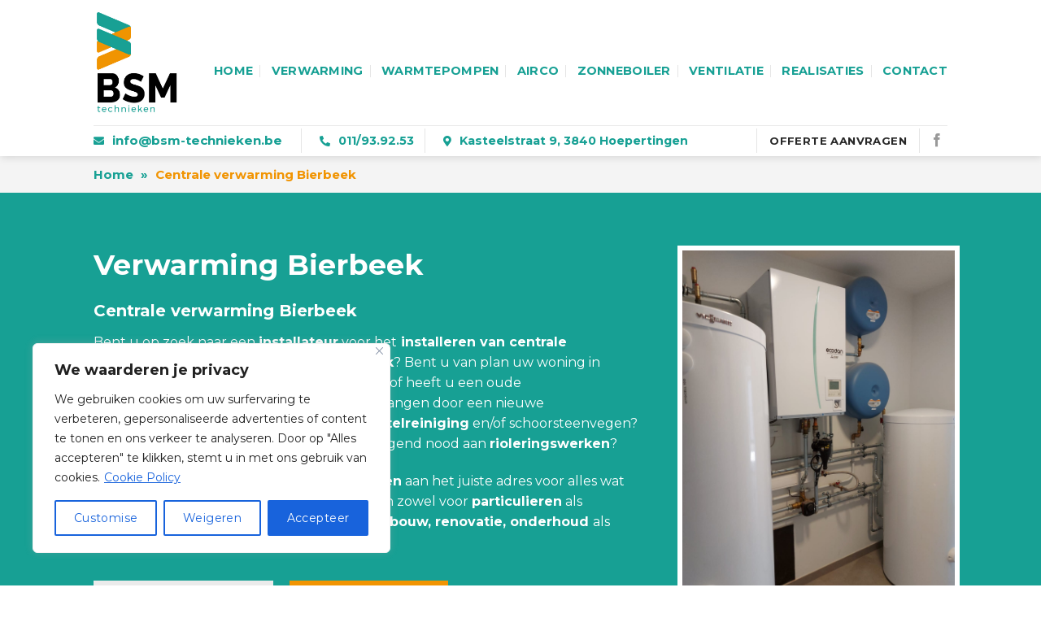

--- FILE ---
content_type: text/html; charset=UTF-8
request_url: https://www.bsm-technieken.be/verwarming-bierbeek/
body_size: 23751
content:
<!DOCTYPE html>
<!--[if IE 9 ]> <html lang="nl-NL" class="ie9 loading-site no-js"> <![endif]-->
<!--[if IE 8 ]> <html lang="nl-NL" class="ie8 loading-site no-js"> <![endif]-->
<!--[if (gte IE 9)|!(IE)]><!--><html lang="nl-NL" class="loading-site no-js"> <!--<![endif]-->
<head>
	<meta charset="UTF-8" />
	<link rel="profile" href="https://gmpg.org/xfn/11" />
	<link rel="pingback" href="https://www.bsm-technieken.be/xmlrpc.php" />

	<script>(function(html){html.className = html.className.replace(/\bno-js\b/,'js')})(document.documentElement);</script>
<meta name='robots' content='index, follow, max-image-preview:large, max-snippet:-1, max-video-preview:-1' />
<meta name="viewport" content="width=device-width, initial-scale=1, maximum-scale=1" />
	<!-- This site is optimized with the Yoast SEO plugin v26.8 - https://yoast.com/product/yoast-seo-wordpress/ -->
	<title>Centrale verwarming Bierbeek - Verwarmingsinstallateur - BSM</title>
	<meta name="description" content="Installateur verwarming Bierbeek: verwarmingsketel, condensatieketel, boilers, vloerverwarming, ketelreiniging, schoorsteenvegen, ..." />
	<link rel="canonical" href="https://www.bsm-technieken.be/verwarming-bierbeek/" />
	<meta property="og:locale" content="nl_NL" />
	<meta property="og:type" content="article" />
	<meta property="og:title" content="Centrale verwarming Bierbeek - Verwarmingsinstallateur - BSM" />
	<meta property="og:description" content="Installateur verwarming Bierbeek: verwarmingsketel, condensatieketel, boilers, vloerverwarming, ketelreiniging, schoorsteenvegen, ..." />
	<meta property="og:url" content="https://www.bsm-technieken.be/verwarming-bierbeek/" />
	<meta property="og:site_name" content="BSM Technieken - Limburg - Borgloon" />
	<meta name="twitter:card" content="summary_large_image" />
	<meta name="twitter:label1" content="Geschatte leestijd" />
	<meta name="twitter:data1" content="4 minuten" />
	<script type="application/ld+json" class="yoast-schema-graph">{"@context":"https://schema.org","@graph":[{"@type":"WebPage","@id":"https://www.bsm-technieken.be/verwarming-bierbeek/","url":"https://www.bsm-technieken.be/verwarming-bierbeek/","name":"Centrale verwarming Bierbeek - Verwarmingsinstallateur - BSM","isPartOf":{"@id":"https://www.bsm-technieken.be/#website"},"datePublished":"2021-06-21T09:57:19+00:00","description":"Installateur verwarming Bierbeek: verwarmingsketel, condensatieketel, boilers, vloerverwarming, ketelreiniging, schoorsteenvegen, ...","breadcrumb":{"@id":"https://www.bsm-technieken.be/verwarming-bierbeek/#breadcrumb"},"inLanguage":"nl-NL","potentialAction":[{"@type":"ReadAction","target":["https://www.bsm-technieken.be/verwarming-bierbeek/"]}]},{"@type":"BreadcrumbList","@id":"https://www.bsm-technieken.be/verwarming-bierbeek/#breadcrumb","itemListElement":[{"@type":"ListItem","position":1,"name":"Home","item":"https://www.bsm-technieken.be/"},{"@type":"ListItem","position":2,"name":"Verwarming Bierbeek"}]},{"@type":"WebSite","@id":"https://www.bsm-technieken.be/#website","url":"https://www.bsm-technieken.be/","name":"BSM Technieken - Limburg - Borgloon","description":"Hernieuwbare energie","potentialAction":[{"@type":"SearchAction","target":{"@type":"EntryPoint","urlTemplate":"https://www.bsm-technieken.be/?s={search_term_string}"},"query-input":{"@type":"PropertyValueSpecification","valueRequired":true,"valueName":"search_term_string"}}],"inLanguage":"nl-NL"}]}</script>
	<!-- / Yoast SEO plugin. -->


<link rel='dns-prefetch' href='//cdnjs.cloudflare.com' />
<link rel='dns-prefetch' href='//use.fontawesome.com' />
<link rel='dns-prefetch' href='//fonts.googleapis.com' />
<link rel="alternate" type="application/rss+xml" title="BSM Technieken - Limburg - Borgloon &raquo; feed" href="https://www.bsm-technieken.be/feed/" />
<link rel="alternate" type="application/rss+xml" title="BSM Technieken - Limburg - Borgloon &raquo; reacties feed" href="https://www.bsm-technieken.be/comments/feed/" />
<link rel="alternate" title="oEmbed (JSON)" type="application/json+oembed" href="https://www.bsm-technieken.be/wp-json/oembed/1.0/embed?url=https%3A%2F%2Fwww.bsm-technieken.be%2Fverwarming-bierbeek%2F" />
<link rel="alternate" title="oEmbed (XML)" type="text/xml+oembed" href="https://www.bsm-technieken.be/wp-json/oembed/1.0/embed?url=https%3A%2F%2Fwww.bsm-technieken.be%2Fverwarming-bierbeek%2F&#038;format=xml" />
<style id='wp-img-auto-sizes-contain-inline-css' type='text/css'>
img:is([sizes=auto i],[sizes^="auto," i]){contain-intrinsic-size:3000px 1500px}
/*# sourceURL=wp-img-auto-sizes-contain-inline-css */
</style>

<style id='classic-theme-styles-inline-css' type='text/css'>
/*! This file is auto-generated */
.wp-block-button__link{color:#fff;background-color:#32373c;border-radius:9999px;box-shadow:none;text-decoration:none;padding:calc(.667em + 2px) calc(1.333em + 2px);font-size:1.125em}.wp-block-file__button{background:#32373c;color:#fff;text-decoration:none}
/*# sourceURL=/wp-includes/css/classic-themes.min.css */
</style>
<style id='font-awesome-svg-styles-default-inline-css' type='text/css'>
.svg-inline--fa {
  display: inline-block;
  height: 1em;
  overflow: visible;
  vertical-align: -.125em;
}
/*# sourceURL=font-awesome-svg-styles-default-inline-css */
</style>
<link rel='stylesheet' id='font-awesome-svg-styles-css' href='https://www.bsm-technieken.be/wp-content/uploads/font-awesome/v5.14.0/css/svg-with-js.css' type='text/css' media='all' />
<style id='font-awesome-svg-styles-inline-css' type='text/css'>
   .wp-block-font-awesome-icon svg::before,
   .wp-rich-text-font-awesome-icon svg::before {content: unset;}
/*# sourceURL=font-awesome-svg-styles-inline-css */
</style>
<link rel='stylesheet' id='contact-form-7-css' href='https://www.bsm-technieken.be/wp-content/plugins/contact-form-7/includes/css/styles.css?ver=6.1.4' type='text/css' media='all' />
<link rel='stylesheet' id='wpa-css-css' href='https://www.bsm-technieken.be/wp-content/plugins/honeypot/includes/css/wpa.css?ver=2.3.04' type='text/css' media='all' />
<link rel='stylesheet' id='flatsome-icons-css' href='https://www.bsm-technieken.be/wp-content/themes/flatsome/assets/css/fl-icons.css?ver=3.12' type='text/css' media='all' />
<link rel='stylesheet' id='font-awesome-official-css' href='https://use.fontawesome.com/releases/v5.14.0/css/all.css' type='text/css' media='all' integrity="sha384-HzLeBuhoNPvSl5KYnjx0BT+WB0QEEqLprO+NBkkk5gbc67FTaL7XIGa2w1L0Xbgc" crossorigin="anonymous" />
<link rel='stylesheet' id='js_composer_front-css' href='https://www.bsm-technieken.be/wp-content/plugins/js_composer/assets/css/js_composer.min.css?ver=6.6.0' type='text/css' media='all' />
<link rel='stylesheet' id='flatsome-main-css' href='https://www.bsm-technieken.be/wp-content/themes/flatsome/assets/css/flatsome.css?ver=3.12.2' type='text/css' media='all' />
<link rel='stylesheet' id='flatsome-googlefonts-css' href='//fonts.googleapis.com/css?family=Montserrat%3Aregular%2Cregular%2Cregular%2C700%7CDancing+Script%3Aregular%2C400&#038;display=swap&#038;ver=3.9' type='text/css' media='all' />
<link rel='stylesheet' id='font-awesome-official-v4shim-css' href='https://use.fontawesome.com/releases/v5.14.0/css/v4-shims.css' type='text/css' media='all' integrity="sha384-9aKO2QU3KETrRCCXFbhLK16iRd15nC+OYEmpVb54jY8/CEXz/GVRsnM73wcbYw+m" crossorigin="anonymous" />
<style id='font-awesome-official-v4shim-inline-css' type='text/css'>
@font-face {
font-family: "FontAwesome";
font-display: block;
src: url("https://use.fontawesome.com/releases/v5.14.0/webfonts/fa-brands-400.eot"),
		url("https://use.fontawesome.com/releases/v5.14.0/webfonts/fa-brands-400.eot?#iefix") format("embedded-opentype"),
		url("https://use.fontawesome.com/releases/v5.14.0/webfonts/fa-brands-400.woff2") format("woff2"),
		url("https://use.fontawesome.com/releases/v5.14.0/webfonts/fa-brands-400.woff") format("woff"),
		url("https://use.fontawesome.com/releases/v5.14.0/webfonts/fa-brands-400.ttf") format("truetype"),
		url("https://use.fontawesome.com/releases/v5.14.0/webfonts/fa-brands-400.svg#fontawesome") format("svg");
}

@font-face {
font-family: "FontAwesome";
font-display: block;
src: url("https://use.fontawesome.com/releases/v5.14.0/webfonts/fa-solid-900.eot"),
		url("https://use.fontawesome.com/releases/v5.14.0/webfonts/fa-solid-900.eot?#iefix") format("embedded-opentype"),
		url("https://use.fontawesome.com/releases/v5.14.0/webfonts/fa-solid-900.woff2") format("woff2"),
		url("https://use.fontawesome.com/releases/v5.14.0/webfonts/fa-solid-900.woff") format("woff"),
		url("https://use.fontawesome.com/releases/v5.14.0/webfonts/fa-solid-900.ttf") format("truetype"),
		url("https://use.fontawesome.com/releases/v5.14.0/webfonts/fa-solid-900.svg#fontawesome") format("svg");
}

@font-face {
font-family: "FontAwesome";
font-display: block;
src: url("https://use.fontawesome.com/releases/v5.14.0/webfonts/fa-regular-400.eot"),
		url("https://use.fontawesome.com/releases/v5.14.0/webfonts/fa-regular-400.eot?#iefix") format("embedded-opentype"),
		url("https://use.fontawesome.com/releases/v5.14.0/webfonts/fa-regular-400.woff2") format("woff2"),
		url("https://use.fontawesome.com/releases/v5.14.0/webfonts/fa-regular-400.woff") format("woff"),
		url("https://use.fontawesome.com/releases/v5.14.0/webfonts/fa-regular-400.ttf") format("truetype"),
		url("https://use.fontawesome.com/releases/v5.14.0/webfonts/fa-regular-400.svg#fontawesome") format("svg");
unicode-range: U+F004-F005,U+F007,U+F017,U+F022,U+F024,U+F02E,U+F03E,U+F044,U+F057-F059,U+F06E,U+F070,U+F075,U+F07B-F07C,U+F080,U+F086,U+F089,U+F094,U+F09D,U+F0A0,U+F0A4-F0A7,U+F0C5,U+F0C7-F0C8,U+F0E0,U+F0EB,U+F0F3,U+F0F8,U+F0FE,U+F111,U+F118-F11A,U+F11C,U+F133,U+F144,U+F146,U+F14A,U+F14D-F14E,U+F150-F152,U+F15B-F15C,U+F164-F165,U+F185-F186,U+F191-F192,U+F1AD,U+F1C1-F1C9,U+F1CD,U+F1D8,U+F1E3,U+F1EA,U+F1F6,U+F1F9,U+F20A,U+F247-F249,U+F24D,U+F254-F25B,U+F25D,U+F267,U+F271-F274,U+F279,U+F28B,U+F28D,U+F2B5-F2B6,U+F2B9,U+F2BB,U+F2BD,U+F2C1-F2C2,U+F2D0,U+F2D2,U+F2DC,U+F2ED,U+F328,U+F358-F35B,U+F3A5,U+F3D1,U+F410,U+F4AD;
}
/*# sourceURL=font-awesome-official-v4shim-inline-css */
</style>
<script type="text/javascript" id="cookie-law-info-js-extra">
/* <![CDATA[ */
var _ckyConfig = {"_ipData":[],"_assetsURL":"https://www.bsm-technieken.be/wp-content/plugins/cookie-law-info/lite/frontend/images/","_publicURL":"https://www.bsm-technieken.be","_expiry":"365","_categories":[{"name":"Noodzakelijke cookies","slug":"necessary","isNecessary":true,"ccpaDoNotSell":true,"cookies":[],"active":true,"defaultConsent":{"gdpr":true,"ccpa":true}},{"name":"Functionele cookies","slug":"functional","isNecessary":false,"ccpaDoNotSell":true,"cookies":[],"active":true,"defaultConsent":{"gdpr":false,"ccpa":false}},{"name":"Analytische cookies","slug":"analytics","isNecessary":false,"ccpaDoNotSell":true,"cookies":[],"active":true,"defaultConsent":{"gdpr":false,"ccpa":false}},{"name":"Prestatiecookies","slug":"performance","isNecessary":false,"ccpaDoNotSell":true,"cookies":[],"active":true,"defaultConsent":{"gdpr":false,"ccpa":false}},{"name":"Advertentiecookies","slug":"advertisement","isNecessary":false,"ccpaDoNotSell":true,"cookies":[],"active":true,"defaultConsent":{"gdpr":false,"ccpa":false}}],"_activeLaw":"gdpr","_rootDomain":"","_block":"1","_showBanner":"1","_bannerConfig":{"settings":{"type":"box","preferenceCenterType":"popup","position":"bottom-left","applicableLaw":"gdpr"},"behaviours":{"reloadBannerOnAccept":false,"loadAnalyticsByDefault":false,"animations":{"onLoad":"animate","onHide":"sticky"}},"config":{"revisitConsent":{"status":true,"tag":"revisit-consent","position":"bottom-left","meta":{"url":"#"},"styles":{"background-color":"#0056A7"},"elements":{"title":{"type":"text","tag":"revisit-consent-title","status":true,"styles":{"color":"#0056a7"}}}},"preferenceCenter":{"toggle":{"status":true,"tag":"detail-category-toggle","type":"toggle","states":{"active":{"styles":{"background-color":"#1863DC"}},"inactive":{"styles":{"background-color":"#D0D5D2"}}}}},"categoryPreview":{"status":false,"toggle":{"status":true,"tag":"detail-category-preview-toggle","type":"toggle","states":{"active":{"styles":{"background-color":"#1863DC"}},"inactive":{"styles":{"background-color":"#D0D5D2"}}}}},"videoPlaceholder":{"status":true,"styles":{"background-color":"#000000","border-color":"#000000","color":"#ffffff"}},"readMore":{"status":true,"tag":"readmore-button","type":"link","meta":{"noFollow":true,"newTab":true},"styles":{"color":"#1863DC","background-color":"transparent","border-color":"transparent"}},"showMore":{"status":true,"tag":"show-desc-button","type":"button","styles":{"color":"#1863DC"}},"showLess":{"status":true,"tag":"hide-desc-button","type":"button","styles":{"color":"#1863DC"}},"alwaysActive":{"status":true,"tag":"always-active","styles":{"color":"#008000"}},"manualLinks":{"status":true,"tag":"manual-links","type":"link","styles":{"color":"#1863DC"}},"auditTable":{"status":true},"optOption":{"status":true,"toggle":{"status":true,"tag":"optout-option-toggle","type":"toggle","states":{"active":{"styles":{"background-color":"#1863dc"}},"inactive":{"styles":{"background-color":"#FFFFFF"}}}}}}},"_version":"3.3.9.1","_logConsent":"1","_tags":[{"tag":"accept-button","styles":{"color":"#FFFFFF","background-color":"#1863DC","border-color":"#1863DC"}},{"tag":"reject-button","styles":{"color":"#1863DC","background-color":"transparent","border-color":"#1863DC"}},{"tag":"settings-button","styles":{"color":"#1863DC","background-color":"transparent","border-color":"#1863DC"}},{"tag":"readmore-button","styles":{"color":"#1863DC","background-color":"transparent","border-color":"transparent"}},{"tag":"donotsell-button","styles":{"color":"#1863DC","background-color":"transparent","border-color":"transparent"}},{"tag":"show-desc-button","styles":{"color":"#1863DC"}},{"tag":"hide-desc-button","styles":{"color":"#1863DC"}},{"tag":"cky-always-active","styles":[]},{"tag":"cky-link","styles":[]},{"tag":"accept-button","styles":{"color":"#FFFFFF","background-color":"#1863DC","border-color":"#1863DC"}},{"tag":"revisit-consent","styles":{"background-color":"#0056A7"}}],"_shortCodes":[{"key":"cky_readmore","content":"\u003Ca href=\"https://www.bsm-technieken.be/privacy-en-cookiebeleid/\" class=\"cky-policy\" aria-label=\"Cookie Policy\" target=\"_blank\" rel=\"noopener\" data-cky-tag=\"readmore-button\"\u003ECookie Policy\u003C/a\u003E","tag":"readmore-button","status":true,"attributes":{"rel":"nofollow","target":"_blank"}},{"key":"cky_show_desc","content":"\u003Cbutton class=\"cky-show-desc-btn\" data-cky-tag=\"show-desc-button\" aria-label=\"Toon meer\"\u003EToon meer\u003C/button\u003E","tag":"show-desc-button","status":true,"attributes":[]},{"key":"cky_hide_desc","content":"\u003Cbutton class=\"cky-show-desc-btn\" data-cky-tag=\"hide-desc-button\" aria-label=\"Toon minder\"\u003EToon minder\u003C/button\u003E","tag":"hide-desc-button","status":true,"attributes":[]},{"key":"cky_optout_show_desc","content":"[cky_optout_show_desc]","tag":"optout-show-desc-button","status":true,"attributes":[]},{"key":"cky_optout_hide_desc","content":"[cky_optout_hide_desc]","tag":"optout-hide-desc-button","status":true,"attributes":[]},{"key":"cky_category_toggle_label","content":"[cky_{{status}}_category_label] [cky_preference_{{category_slug}}_title]","tag":"","status":true,"attributes":[]},{"key":"cky_enable_category_label","content":"Enable","tag":"","status":true,"attributes":[]},{"key":"cky_disable_category_label","content":"Disable","tag":"","status":true,"attributes":[]},{"key":"cky_video_placeholder","content":"\u003Cdiv class=\"video-placeholder-normal\" data-cky-tag=\"video-placeholder\" id=\"[UNIQUEID]\"\u003E\u003Cp class=\"video-placeholder-text-normal\" data-cky-tag=\"placeholder-title\"\u003EAccepteer cookies om toegang te krijgen tot deze inhoud\u003C/p\u003E\u003C/div\u003E","tag":"","status":true,"attributes":[]},{"key":"cky_enable_optout_label","content":"Enable","tag":"","status":true,"attributes":[]},{"key":"cky_disable_optout_label","content":"Disable","tag":"","status":true,"attributes":[]},{"key":"cky_optout_toggle_label","content":"[cky_{{status}}_optout_label] [cky_optout_option_title]","tag":"","status":true,"attributes":[]},{"key":"cky_optout_option_title","content":"Do Not Sell or Share My Personal Information","tag":"","status":true,"attributes":[]},{"key":"cky_optout_close_label","content":"Close","tag":"","status":true,"attributes":[]},{"key":"cky_preference_close_label","content":"Close","tag":"","status":true,"attributes":[]}],"_rtl":"","_language":"en","_providersToBlock":[]};
var _ckyStyles = {"css":".cky-overlay{background: #000000; opacity: 0.4; position: fixed; top: 0; left: 0; width: 100%; height: 100%; z-index: 99999999;}.cky-hide{display: none;}.cky-btn-revisit-wrapper{display: flex; align-items: center; justify-content: center; background: #0056a7; width: 45px; height: 45px; border-radius: 50%; position: fixed; z-index: 999999; cursor: pointer;}.cky-revisit-bottom-left{bottom: 15px; left: 15px;}.cky-revisit-bottom-right{bottom: 15px; right: 15px;}.cky-btn-revisit-wrapper .cky-btn-revisit{display: flex; align-items: center; justify-content: center; background: none; border: none; cursor: pointer; position: relative; margin: 0; padding: 0;}.cky-btn-revisit-wrapper .cky-btn-revisit img{max-width: fit-content; margin: 0; height: 30px; width: 30px;}.cky-revisit-bottom-left:hover::before{content: attr(data-tooltip); position: absolute; background: #4e4b66; color: #ffffff; left: calc(100% + 7px); font-size: 12px; line-height: 16px; width: max-content; padding: 4px 8px; border-radius: 4px;}.cky-revisit-bottom-left:hover::after{position: absolute; content: \"\"; border: 5px solid transparent; left: calc(100% + 2px); border-left-width: 0; border-right-color: #4e4b66;}.cky-revisit-bottom-right:hover::before{content: attr(data-tooltip); position: absolute; background: #4e4b66; color: #ffffff; right: calc(100% + 7px); font-size: 12px; line-height: 16px; width: max-content; padding: 4px 8px; border-radius: 4px;}.cky-revisit-bottom-right:hover::after{position: absolute; content: \"\"; border: 5px solid transparent; right: calc(100% + 2px); border-right-width: 0; border-left-color: #4e4b66;}.cky-revisit-hide{display: none;}.cky-consent-container{position: fixed; width: 440px; box-sizing: border-box; z-index: 9999999; border-radius: 6px;}.cky-consent-container .cky-consent-bar{background: #ffffff; border: 1px solid; padding: 20px 26px; box-shadow: 0 -1px 10px 0 #acabab4d; border-radius: 6px;}.cky-box-bottom-left{bottom: 40px; left: 40px;}.cky-box-bottom-right{bottom: 40px; right: 40px;}.cky-box-top-left{top: 40px; left: 40px;}.cky-box-top-right{top: 40px; right: 40px;}.cky-custom-brand-logo-wrapper .cky-custom-brand-logo{width: 100px; height: auto; margin: 0 0 12px 0;}.cky-notice .cky-title{color: #212121; font-weight: 700; font-size: 18px; line-height: 24px; margin: 0 0 12px 0;}.cky-notice-des *,.cky-preference-content-wrapper *,.cky-accordion-header-des *,.cky-gpc-wrapper .cky-gpc-desc *{font-size: 14px;}.cky-notice-des{color: #212121; font-size: 14px; line-height: 24px; font-weight: 400;}.cky-notice-des img{height: 25px; width: 25px;}.cky-consent-bar .cky-notice-des p,.cky-gpc-wrapper .cky-gpc-desc p,.cky-preference-body-wrapper .cky-preference-content-wrapper p,.cky-accordion-header-wrapper .cky-accordion-header-des p,.cky-cookie-des-table li div:last-child p{color: inherit; margin-top: 0; overflow-wrap: break-word;}.cky-notice-des P:last-child,.cky-preference-content-wrapper p:last-child,.cky-cookie-des-table li div:last-child p:last-child,.cky-gpc-wrapper .cky-gpc-desc p:last-child{margin-bottom: 0;}.cky-notice-des a.cky-policy,.cky-notice-des button.cky-policy{font-size: 14px; color: #1863dc; white-space: nowrap; cursor: pointer; background: transparent; border: 1px solid; text-decoration: underline;}.cky-notice-des button.cky-policy{padding: 0;}.cky-notice-des a.cky-policy:focus-visible,.cky-notice-des button.cky-policy:focus-visible,.cky-preference-content-wrapper .cky-show-desc-btn:focus-visible,.cky-accordion-header .cky-accordion-btn:focus-visible,.cky-preference-header .cky-btn-close:focus-visible,.cky-switch input[type=\"checkbox\"]:focus-visible,.cky-footer-wrapper a:focus-visible,.cky-btn:focus-visible{outline: 2px solid #1863dc; outline-offset: 2px;}.cky-btn:focus:not(:focus-visible),.cky-accordion-header .cky-accordion-btn:focus:not(:focus-visible),.cky-preference-content-wrapper .cky-show-desc-btn:focus:not(:focus-visible),.cky-btn-revisit-wrapper .cky-btn-revisit:focus:not(:focus-visible),.cky-preference-header .cky-btn-close:focus:not(:focus-visible),.cky-consent-bar .cky-banner-btn-close:focus:not(:focus-visible){outline: 0;}button.cky-show-desc-btn:not(:hover):not(:active){color: #1863dc; background: transparent;}button.cky-accordion-btn:not(:hover):not(:active),button.cky-banner-btn-close:not(:hover):not(:active),button.cky-btn-revisit:not(:hover):not(:active),button.cky-btn-close:not(:hover):not(:active){background: transparent;}.cky-consent-bar button:hover,.cky-modal.cky-modal-open button:hover,.cky-consent-bar button:focus,.cky-modal.cky-modal-open button:focus{text-decoration: none;}.cky-notice-btn-wrapper{display: flex; justify-content: flex-start; align-items: center; flex-wrap: wrap; margin-top: 16px;}.cky-notice-btn-wrapper .cky-btn{text-shadow: none; box-shadow: none;}.cky-btn{flex: auto; max-width: 100%; font-size: 14px; font-family: inherit; line-height: 24px; padding: 8px; font-weight: 500; margin: 0 8px 0 0; border-radius: 2px; cursor: pointer; text-align: center; text-transform: none; min-height: 0;}.cky-btn:hover{opacity: 0.8;}.cky-btn-customize{color: #1863dc; background: transparent; border: 2px solid #1863dc;}.cky-btn-reject{color: #1863dc; background: transparent; border: 2px solid #1863dc;}.cky-btn-accept{background: #1863dc; color: #ffffff; border: 2px solid #1863dc;}.cky-btn:last-child{margin-right: 0;}@media (max-width: 576px){.cky-box-bottom-left{bottom: 0; left: 0;}.cky-box-bottom-right{bottom: 0; right: 0;}.cky-box-top-left{top: 0; left: 0;}.cky-box-top-right{top: 0; right: 0;}}@media (max-width: 440px){.cky-box-bottom-left, .cky-box-bottom-right, .cky-box-top-left, .cky-box-top-right{width: 100%; max-width: 100%;}.cky-consent-container .cky-consent-bar{padding: 20px 0;}.cky-custom-brand-logo-wrapper, .cky-notice .cky-title, .cky-notice-des, .cky-notice-btn-wrapper{padding: 0 24px;}.cky-notice-des{max-height: 40vh; overflow-y: scroll;}.cky-notice-btn-wrapper{flex-direction: column; margin-top: 0;}.cky-btn{width: 100%; margin: 10px 0 0 0;}.cky-notice-btn-wrapper .cky-btn-customize{order: 2;}.cky-notice-btn-wrapper .cky-btn-reject{order: 3;}.cky-notice-btn-wrapper .cky-btn-accept{order: 1; margin-top: 16px;}}@media (max-width: 352px){.cky-notice .cky-title{font-size: 16px;}.cky-notice-des *{font-size: 12px;}.cky-notice-des, .cky-btn{font-size: 12px;}}.cky-modal.cky-modal-open{display: flex; visibility: visible; -webkit-transform: translate(-50%, -50%); -moz-transform: translate(-50%, -50%); -ms-transform: translate(-50%, -50%); -o-transform: translate(-50%, -50%); transform: translate(-50%, -50%); top: 50%; left: 50%; transition: all 1s ease;}.cky-modal{box-shadow: 0 32px 68px rgba(0, 0, 0, 0.3); margin: 0 auto; position: fixed; max-width: 100%; background: #ffffff; top: 50%; box-sizing: border-box; border-radius: 6px; z-index: 999999999; color: #212121; -webkit-transform: translate(-50%, 100%); -moz-transform: translate(-50%, 100%); -ms-transform: translate(-50%, 100%); -o-transform: translate(-50%, 100%); transform: translate(-50%, 100%); visibility: hidden; transition: all 0s ease;}.cky-preference-center{max-height: 79vh; overflow: hidden; width: 845px; overflow: hidden; flex: 1 1 0; display: flex; flex-direction: column; border-radius: 6px;}.cky-preference-header{display: flex; align-items: center; justify-content: space-between; padding: 22px 24px; border-bottom: 1px solid;}.cky-preference-header .cky-preference-title{font-size: 18px; font-weight: 700; line-height: 24px;}.cky-preference-header .cky-btn-close{margin: 0; cursor: pointer; vertical-align: middle; padding: 0; background: none; border: none; width: auto; height: auto; min-height: 0; line-height: 0; text-shadow: none; box-shadow: none;}.cky-preference-header .cky-btn-close img{margin: 0; height: 10px; width: 10px;}.cky-preference-body-wrapper{padding: 0 24px; flex: 1; overflow: auto; box-sizing: border-box;}.cky-preference-content-wrapper,.cky-gpc-wrapper .cky-gpc-desc{font-size: 14px; line-height: 24px; font-weight: 400; padding: 12px 0;}.cky-preference-content-wrapper{border-bottom: 1px solid;}.cky-preference-content-wrapper img{height: 25px; width: 25px;}.cky-preference-content-wrapper .cky-show-desc-btn{font-size: 14px; font-family: inherit; color: #1863dc; text-decoration: none; line-height: 24px; padding: 0; margin: 0; white-space: nowrap; cursor: pointer; background: transparent; border-color: transparent; text-transform: none; min-height: 0; text-shadow: none; box-shadow: none;}.cky-accordion-wrapper{margin-bottom: 10px;}.cky-accordion{border-bottom: 1px solid;}.cky-accordion:last-child{border-bottom: none;}.cky-accordion .cky-accordion-item{display: flex; margin-top: 10px;}.cky-accordion .cky-accordion-body{display: none;}.cky-accordion.cky-accordion-active .cky-accordion-body{display: block; padding: 0 22px; margin-bottom: 16px;}.cky-accordion-header-wrapper{cursor: pointer; width: 100%;}.cky-accordion-item .cky-accordion-header{display: flex; justify-content: space-between; align-items: center;}.cky-accordion-header .cky-accordion-btn{font-size: 16px; font-family: inherit; color: #212121; line-height: 24px; background: none; border: none; font-weight: 700; padding: 0; margin: 0; cursor: pointer; text-transform: none; min-height: 0; text-shadow: none; box-shadow: none;}.cky-accordion-header .cky-always-active{color: #008000; font-weight: 600; line-height: 24px; font-size: 14px;}.cky-accordion-header-des{font-size: 14px; line-height: 24px; margin: 10px 0 16px 0;}.cky-accordion-chevron{margin-right: 22px; position: relative; cursor: pointer;}.cky-accordion-chevron-hide{display: none;}.cky-accordion .cky-accordion-chevron i::before{content: \"\"; position: absolute; border-right: 1.4px solid; border-bottom: 1.4px solid; border-color: inherit; height: 6px; width: 6px; -webkit-transform: rotate(-45deg); -moz-transform: rotate(-45deg); -ms-transform: rotate(-45deg); -o-transform: rotate(-45deg); transform: rotate(-45deg); transition: all 0.2s ease-in-out; top: 8px;}.cky-accordion.cky-accordion-active .cky-accordion-chevron i::before{-webkit-transform: rotate(45deg); -moz-transform: rotate(45deg); -ms-transform: rotate(45deg); -o-transform: rotate(45deg); transform: rotate(45deg);}.cky-audit-table{background: #f4f4f4; border-radius: 6px;}.cky-audit-table .cky-empty-cookies-text{color: inherit; font-size: 12px; line-height: 24px; margin: 0; padding: 10px;}.cky-audit-table .cky-cookie-des-table{font-size: 12px; line-height: 24px; font-weight: normal; padding: 15px 10px; border-bottom: 1px solid; border-bottom-color: inherit; margin: 0;}.cky-audit-table .cky-cookie-des-table:last-child{border-bottom: none;}.cky-audit-table .cky-cookie-des-table li{list-style-type: none; display: flex; padding: 3px 0;}.cky-audit-table .cky-cookie-des-table li:first-child{padding-top: 0;}.cky-cookie-des-table li div:first-child{width: 100px; font-weight: 600; word-break: break-word; word-wrap: break-word;}.cky-cookie-des-table li div:last-child{flex: 1; word-break: break-word; word-wrap: break-word; margin-left: 8px;}.cky-footer-shadow{display: block; width: 100%; height: 40px; background: linear-gradient(180deg, rgba(255, 255, 255, 0) 0%, #ffffff 100%); position: absolute; bottom: calc(100% - 1px);}.cky-footer-wrapper{position: relative;}.cky-prefrence-btn-wrapper{display: flex; flex-wrap: wrap; align-items: center; justify-content: center; padding: 22px 24px; border-top: 1px solid;}.cky-prefrence-btn-wrapper .cky-btn{flex: auto; max-width: 100%; text-shadow: none; box-shadow: none;}.cky-btn-preferences{color: #1863dc; background: transparent; border: 2px solid #1863dc;}.cky-preference-header,.cky-preference-body-wrapper,.cky-preference-content-wrapper,.cky-accordion-wrapper,.cky-accordion,.cky-accordion-wrapper,.cky-footer-wrapper,.cky-prefrence-btn-wrapper{border-color: inherit;}@media (max-width: 845px){.cky-modal{max-width: calc(100% - 16px);}}@media (max-width: 576px){.cky-modal{max-width: 100%;}.cky-preference-center{max-height: 100vh;}.cky-prefrence-btn-wrapper{flex-direction: column;}.cky-accordion.cky-accordion-active .cky-accordion-body{padding-right: 0;}.cky-prefrence-btn-wrapper .cky-btn{width: 100%; margin: 10px 0 0 0;}.cky-prefrence-btn-wrapper .cky-btn-reject{order: 3;}.cky-prefrence-btn-wrapper .cky-btn-accept{order: 1; margin-top: 0;}.cky-prefrence-btn-wrapper .cky-btn-preferences{order: 2;}}@media (max-width: 425px){.cky-accordion-chevron{margin-right: 15px;}.cky-notice-btn-wrapper{margin-top: 0;}.cky-accordion.cky-accordion-active .cky-accordion-body{padding: 0 15px;}}@media (max-width: 352px){.cky-preference-header .cky-preference-title{font-size: 16px;}.cky-preference-header{padding: 16px 24px;}.cky-preference-content-wrapper *, .cky-accordion-header-des *{font-size: 12px;}.cky-preference-content-wrapper, .cky-preference-content-wrapper .cky-show-more, .cky-accordion-header .cky-always-active, .cky-accordion-header-des, .cky-preference-content-wrapper .cky-show-desc-btn, .cky-notice-des a.cky-policy{font-size: 12px;}.cky-accordion-header .cky-accordion-btn{font-size: 14px;}}.cky-switch{display: flex;}.cky-switch input[type=\"checkbox\"]{position: relative; width: 44px; height: 24px; margin: 0; background: #d0d5d2; -webkit-appearance: none; border-radius: 50px; cursor: pointer; outline: 0; border: none; top: 0;}.cky-switch input[type=\"checkbox\"]:checked{background: #1863dc;}.cky-switch input[type=\"checkbox\"]:before{position: absolute; content: \"\"; height: 20px; width: 20px; left: 2px; bottom: 2px; border-radius: 50%; background-color: white; -webkit-transition: 0.4s; transition: 0.4s; margin: 0;}.cky-switch input[type=\"checkbox\"]:after{display: none;}.cky-switch input[type=\"checkbox\"]:checked:before{-webkit-transform: translateX(20px); -ms-transform: translateX(20px); transform: translateX(20px);}@media (max-width: 425px){.cky-switch input[type=\"checkbox\"]{width: 38px; height: 21px;}.cky-switch input[type=\"checkbox\"]:before{height: 17px; width: 17px;}.cky-switch input[type=\"checkbox\"]:checked:before{-webkit-transform: translateX(17px); -ms-transform: translateX(17px); transform: translateX(17px);}}.cky-consent-bar .cky-banner-btn-close{position: absolute; right: 9px; top: 5px; background: none; border: none; cursor: pointer; padding: 0; margin: 0; min-height: 0; line-height: 0; height: auto; width: auto; text-shadow: none; box-shadow: none;}.cky-consent-bar .cky-banner-btn-close img{height: 9px; width: 9px; margin: 0;}.cky-notice-group{font-size: 14px; line-height: 24px; font-weight: 400; color: #212121;}.cky-notice-btn-wrapper .cky-btn-do-not-sell{font-size: 14px; line-height: 24px; padding: 6px 0; margin: 0; font-weight: 500; background: none; border-radius: 2px; border: none; cursor: pointer; text-align: left; color: #1863dc; background: transparent; border-color: transparent; box-shadow: none; text-shadow: none;}.cky-consent-bar .cky-banner-btn-close:focus-visible,.cky-notice-btn-wrapper .cky-btn-do-not-sell:focus-visible,.cky-opt-out-btn-wrapper .cky-btn:focus-visible,.cky-opt-out-checkbox-wrapper input[type=\"checkbox\"].cky-opt-out-checkbox:focus-visible{outline: 2px solid #1863dc; outline-offset: 2px;}@media (max-width: 440px){.cky-consent-container{width: 100%;}}@media (max-width: 352px){.cky-notice-des a.cky-policy, .cky-notice-btn-wrapper .cky-btn-do-not-sell{font-size: 12px;}}.cky-opt-out-wrapper{padding: 12px 0;}.cky-opt-out-wrapper .cky-opt-out-checkbox-wrapper{display: flex; align-items: center;}.cky-opt-out-checkbox-wrapper .cky-opt-out-checkbox-label{font-size: 16px; font-weight: 700; line-height: 24px; margin: 0 0 0 12px; cursor: pointer;}.cky-opt-out-checkbox-wrapper input[type=\"checkbox\"].cky-opt-out-checkbox{background-color: #ffffff; border: 1px solid black; width: 20px; height: 18.5px; margin: 0; -webkit-appearance: none; position: relative; display: flex; align-items: center; justify-content: center; border-radius: 2px; cursor: pointer;}.cky-opt-out-checkbox-wrapper input[type=\"checkbox\"].cky-opt-out-checkbox:checked{background-color: #1863dc; border: none;}.cky-opt-out-checkbox-wrapper input[type=\"checkbox\"].cky-opt-out-checkbox:checked::after{left: 6px; bottom: 4px; width: 7px; height: 13px; border: solid #ffffff; border-width: 0 3px 3px 0; border-radius: 2px; -webkit-transform: rotate(45deg); -ms-transform: rotate(45deg); transform: rotate(45deg); content: \"\"; position: absolute; box-sizing: border-box;}.cky-opt-out-checkbox-wrapper.cky-disabled .cky-opt-out-checkbox-label,.cky-opt-out-checkbox-wrapper.cky-disabled input[type=\"checkbox\"].cky-opt-out-checkbox{cursor: no-drop;}.cky-gpc-wrapper{margin: 0 0 0 32px;}.cky-footer-wrapper .cky-opt-out-btn-wrapper{display: flex; flex-wrap: wrap; align-items: center; justify-content: center; padding: 22px 24px;}.cky-opt-out-btn-wrapper .cky-btn{flex: auto; max-width: 100%; text-shadow: none; box-shadow: none;}.cky-opt-out-btn-wrapper .cky-btn-cancel{border: 1px solid #dedfe0; background: transparent; color: #858585;}.cky-opt-out-btn-wrapper .cky-btn-confirm{background: #1863dc; color: #ffffff; border: 1px solid #1863dc;}@media (max-width: 352px){.cky-opt-out-checkbox-wrapper .cky-opt-out-checkbox-label{font-size: 14px;}.cky-gpc-wrapper .cky-gpc-desc, .cky-gpc-wrapper .cky-gpc-desc *{font-size: 12px;}.cky-opt-out-checkbox-wrapper input[type=\"checkbox\"].cky-opt-out-checkbox{width: 16px; height: 16px;}.cky-opt-out-checkbox-wrapper input[type=\"checkbox\"].cky-opt-out-checkbox:checked::after{left: 5px; bottom: 4px; width: 3px; height: 9px;}.cky-gpc-wrapper{margin: 0 0 0 28px;}}.video-placeholder-youtube{background-size: 100% 100%; background-position: center; background-repeat: no-repeat; background-color: #b2b0b059; position: relative; display: flex; align-items: center; justify-content: center; max-width: 100%;}.video-placeholder-text-youtube{text-align: center; align-items: center; padding: 10px 16px; background-color: #000000cc; color: #ffffff; border: 1px solid; border-radius: 2px; cursor: pointer;}.video-placeholder-normal{background-image: url(\"/wp-content/plugins/cookie-law-info/lite/frontend/images/placeholder.svg\"); background-size: 80px; background-position: center; background-repeat: no-repeat; background-color: #b2b0b059; position: relative; display: flex; align-items: flex-end; justify-content: center; max-width: 100%;}.video-placeholder-text-normal{align-items: center; padding: 10px 16px; text-align: center; border: 1px solid; border-radius: 2px; cursor: pointer;}.cky-rtl{direction: rtl; text-align: right;}.cky-rtl .cky-banner-btn-close{left: 9px; right: auto;}.cky-rtl .cky-notice-btn-wrapper .cky-btn:last-child{margin-right: 8px;}.cky-rtl .cky-notice-btn-wrapper .cky-btn:first-child{margin-right: 0;}.cky-rtl .cky-notice-btn-wrapper{margin-left: 0; margin-right: 15px;}.cky-rtl .cky-prefrence-btn-wrapper .cky-btn{margin-right: 8px;}.cky-rtl .cky-prefrence-btn-wrapper .cky-btn:first-child{margin-right: 0;}.cky-rtl .cky-accordion .cky-accordion-chevron i::before{border: none; border-left: 1.4px solid; border-top: 1.4px solid; left: 12px;}.cky-rtl .cky-accordion.cky-accordion-active .cky-accordion-chevron i::before{-webkit-transform: rotate(-135deg); -moz-transform: rotate(-135deg); -ms-transform: rotate(-135deg); -o-transform: rotate(-135deg); transform: rotate(-135deg);}@media (max-width: 768px){.cky-rtl .cky-notice-btn-wrapper{margin-right: 0;}}@media (max-width: 576px){.cky-rtl .cky-notice-btn-wrapper .cky-btn:last-child{margin-right: 0;}.cky-rtl .cky-prefrence-btn-wrapper .cky-btn{margin-right: 0;}.cky-rtl .cky-accordion.cky-accordion-active .cky-accordion-body{padding: 0 22px 0 0;}}@media (max-width: 425px){.cky-rtl .cky-accordion.cky-accordion-active .cky-accordion-body{padding: 0 15px 0 0;}}.cky-rtl .cky-opt-out-btn-wrapper .cky-btn{margin-right: 12px;}.cky-rtl .cky-opt-out-btn-wrapper .cky-btn:first-child{margin-right: 0;}.cky-rtl .cky-opt-out-checkbox-wrapper .cky-opt-out-checkbox-label{margin: 0 12px 0 0;}"};
//# sourceURL=cookie-law-info-js-extra
/* ]]> */
</script>
<script type="text/javascript" src="https://www.bsm-technieken.be/wp-content/plugins/cookie-law-info/lite/frontend/js/script.min.js?ver=3.3.9.1" id="cookie-law-info-js"></script>
<script type="text/javascript" src="https://www.bsm-technieken.be/wp-includes/js/jquery/jquery.min.js?ver=3.7.1" id="jquery-core-js"></script>
<script type="text/javascript" src="//cdnjs.cloudflare.com/ajax/libs/jquery-easing/1.4.1/jquery.easing.min.js?ver=6.9" id="jquery-easing-js"></script>
<link rel="https://api.w.org/" href="https://www.bsm-technieken.be/wp-json/" /><link rel="alternate" title="JSON" type="application/json" href="https://www.bsm-technieken.be/wp-json/wp/v2/pages/1234" /><link rel="EditURI" type="application/rsd+xml" title="RSD" href="https://www.bsm-technieken.be/xmlrpc.php?rsd" />
<meta name="generator" content="WordPress 6.9" />
<link rel='shortlink' href='https://www.bsm-technieken.be/?p=1234' />
<style id="cky-style-inline">[data-cky-tag]{visibility:hidden;}</style><style>.bg{opacity: 0; transition: opacity 1s; -webkit-transition: opacity 1s;} .bg-loaded{opacity: 1;}</style><!--[if IE]><link rel="stylesheet" type="text/css" href="https://www.bsm-technieken.be/wp-content/themes/flatsome/assets/css/ie-fallback.css"><script src="//cdnjs.cloudflare.com/ajax/libs/html5shiv/3.6.1/html5shiv.js"></script><script>var head = document.getElementsByTagName('head')[0],style = document.createElement('style');style.type = 'text/css';style.styleSheet.cssText = ':before,:after{content:none !important';head.appendChild(style);setTimeout(function(){head.removeChild(style);}, 0);</script><script src="https://www.bsm-technieken.be/wp-content/themes/flatsome/assets/libs/ie-flexibility.js"></script><![endif]--><!-- Global site tag (gtag.js) - Google Analytics -->
<script async src="https://www.googletagmanager.com/gtag/js?id=UA-51531339-53"></script>
<script>
  window.dataLayer = window.dataLayer || [];
  function gtag(){dataLayer.push(arguments);}
  gtag('js', new Date());

  gtag('config', 'UA-51531339-53');
</script>
<meta name="generator" content="Powered by WPBakery Page Builder - drag and drop page builder for WordPress."/>
<meta name="generator" content="Powered by Slider Revolution 6.5.31 - responsive, Mobile-Friendly Slider Plugin for WordPress with comfortable drag and drop interface." />
<link rel="icon" href="https://www.bsm-technieken.be/wp-content/uploads/2020/09/cropped-image001-32x32.png" sizes="32x32" />
<link rel="icon" href="https://www.bsm-technieken.be/wp-content/uploads/2020/09/cropped-image001-192x192.png" sizes="192x192" />
<link rel="apple-touch-icon" href="https://www.bsm-technieken.be/wp-content/uploads/2020/09/cropped-image001-180x180.png" />
<meta name="msapplication-TileImage" content="https://www.bsm-technieken.be/wp-content/uploads/2020/09/cropped-image001-270x270.png" />
<script>function setREVStartSize(e){
			//window.requestAnimationFrame(function() {
				window.RSIW = window.RSIW===undefined ? window.innerWidth : window.RSIW;
				window.RSIH = window.RSIH===undefined ? window.innerHeight : window.RSIH;
				try {
					var pw = document.getElementById(e.c).parentNode.offsetWidth,
						newh;
					pw = pw===0 || isNaN(pw) || (e.l=="fullwidth" || e.layout=="fullwidth") ? window.RSIW : pw;
					e.tabw = e.tabw===undefined ? 0 : parseInt(e.tabw);
					e.thumbw = e.thumbw===undefined ? 0 : parseInt(e.thumbw);
					e.tabh = e.tabh===undefined ? 0 : parseInt(e.tabh);
					e.thumbh = e.thumbh===undefined ? 0 : parseInt(e.thumbh);
					e.tabhide = e.tabhide===undefined ? 0 : parseInt(e.tabhide);
					e.thumbhide = e.thumbhide===undefined ? 0 : parseInt(e.thumbhide);
					e.mh = e.mh===undefined || e.mh=="" || e.mh==="auto" ? 0 : parseInt(e.mh,0);
					if(e.layout==="fullscreen" || e.l==="fullscreen")
						newh = Math.max(e.mh,window.RSIH);
					else{
						e.gw = Array.isArray(e.gw) ? e.gw : [e.gw];
						for (var i in e.rl) if (e.gw[i]===undefined || e.gw[i]===0) e.gw[i] = e.gw[i-1];
						e.gh = e.el===undefined || e.el==="" || (Array.isArray(e.el) && e.el.length==0)? e.gh : e.el;
						e.gh = Array.isArray(e.gh) ? e.gh : [e.gh];
						for (var i in e.rl) if (e.gh[i]===undefined || e.gh[i]===0) e.gh[i] = e.gh[i-1];
											
						var nl = new Array(e.rl.length),
							ix = 0,
							sl;
						e.tabw = e.tabhide>=pw ? 0 : e.tabw;
						e.thumbw = e.thumbhide>=pw ? 0 : e.thumbw;
						e.tabh = e.tabhide>=pw ? 0 : e.tabh;
						e.thumbh = e.thumbhide>=pw ? 0 : e.thumbh;
						for (var i in e.rl) nl[i] = e.rl[i]<window.RSIW ? 0 : e.rl[i];
						sl = nl[0];
						for (var i in nl) if (sl>nl[i] && nl[i]>0) { sl = nl[i]; ix=i;}
						var m = pw>(e.gw[ix]+e.tabw+e.thumbw) ? 1 : (pw-(e.tabw+e.thumbw)) / (e.gw[ix]);
						newh =  (e.gh[ix] * m) + (e.tabh + e.thumbh);
					}
					var el = document.getElementById(e.c);
					if (el!==null && el) el.style.height = newh+"px";
					el = document.getElementById(e.c+"_wrapper");
					if (el!==null && el) {
						el.style.height = newh+"px";
						el.style.display = "block";
					}
				} catch(e){
					console.log("Failure at Presize of Slider:" + e)
				}
			//});
		  };</script>
<style id="custom-css" type="text/css">:root {--primary-color: #17a094;}.header-main{height: 154px}#logo img{max-height: 154px}#logo{width:113px;}#logo img{padding:10px 0;}.header-bottom{min-height: 38px}.header-top{min-height: 30px}.has-transparent + .page-title:first-of-type,.has-transparent + #main > .page-title,.has-transparent + #main > div > .page-title,.has-transparent + #main .page-header-wrapper:first-of-type .page-title{padding-top: 204px;}.header.show-on-scroll,.stuck .header-main{height:70px!important}.stuck #logo img{max-height: 70px!important}.header-bg-color, .header-wrapper {background-color: #ffffff}.header-bottom {background-color: #ffffff}.header-main .nav > li > a{line-height: 17px }.header-wrapper:not(.stuck) .header-main .header-nav{margin-top: 20px }.stuck .header-main .nav > li > a{line-height: 50px }.header-bottom-nav > li > a{line-height: 16px }@media (max-width: 549px) {.header-main{height: 156px}#logo img{max-height: 156px}}.nav-dropdown-has-arrow li.has-dropdown:before{border-bottom-color: #f19402;}.nav .nav-dropdown{border-color: #f19402 }.nav-dropdown{font-size:100%}.nav-dropdown-has-arrow li.has-dropdown:after{border-bottom-color: #17a094;}.nav .nav-dropdown{background-color: #17a094}/* Color */.accordion-title.active, .has-icon-bg .icon .icon-inner,.logo a, .primary.is-underline, .primary.is-link, .badge-outline .badge-inner, .nav-outline > li.active> a,.nav-outline >li.active > a, .cart-icon strong,[data-color='primary'], .is-outline.primary{color: #17a094;}/* Color !important */[data-text-color="primary"]{color: #17a094!important;}/* Background Color */[data-text-bg="primary"]{background-color: #17a094;}/* Background */.scroll-to-bullets a,.featured-title, .label-new.menu-item > a:after, .nav-pagination > li > .current,.nav-pagination > li > span:hover,.nav-pagination > li > a:hover,.has-hover:hover .badge-outline .badge-inner,button[type="submit"], .button.wc-forward:not(.checkout):not(.checkout-button), .button.submit-button, .button.primary:not(.is-outline),.featured-table .title,.is-outline:hover, .has-icon:hover .icon-label,.nav-dropdown-bold .nav-column li > a:hover, .nav-dropdown.nav-dropdown-bold > li > a:hover, .nav-dropdown-bold.dark .nav-column li > a:hover, .nav-dropdown.nav-dropdown-bold.dark > li > a:hover, .is-outline:hover, .tagcloud a:hover,.grid-tools a, input[type='submit']:not(.is-form), .box-badge:hover .box-text, input.button.alt,.nav-box > li > a:hover,.nav-box > li.active > a,.nav-pills > li.active > a ,.current-dropdown .cart-icon strong, .cart-icon:hover strong, .nav-line-bottom > li > a:before, .nav-line-grow > li > a:before, .nav-line > li > a:before,.banner, .header-top, .slider-nav-circle .flickity-prev-next-button:hover svg, .slider-nav-circle .flickity-prev-next-button:hover .arrow, .primary.is-outline:hover, .button.primary:not(.is-outline), input[type='submit'].primary, input[type='submit'].primary, input[type='reset'].button, input[type='button'].primary, .badge-inner{background-color: #17a094;}/* Border */.nav-vertical.nav-tabs > li.active > a,.scroll-to-bullets a.active,.nav-pagination > li > .current,.nav-pagination > li > span:hover,.nav-pagination > li > a:hover,.has-hover:hover .badge-outline .badge-inner,.accordion-title.active,.featured-table,.is-outline:hover, .tagcloud a:hover,blockquote, .has-border, .cart-icon strong:after,.cart-icon strong,.blockUI:before, .processing:before,.loading-spin, .slider-nav-circle .flickity-prev-next-button:hover svg, .slider-nav-circle .flickity-prev-next-button:hover .arrow, .primary.is-outline:hover{border-color: #17a094}.nav-tabs > li.active > a{border-top-color: #17a094}.widget_shopping_cart_content .blockUI.blockOverlay:before { border-left-color: #17a094 }.woocommerce-checkout-review-order .blockUI.blockOverlay:before { border-left-color: #17a094 }/* Fill */.slider .flickity-prev-next-button:hover svg,.slider .flickity-prev-next-button:hover .arrow{fill: #17a094;}/* Background Color */[data-icon-label]:after, .secondary.is-underline:hover,.secondary.is-outline:hover,.icon-label,.button.secondary:not(.is-outline),.button.alt:not(.is-outline), .badge-inner.on-sale, .button.checkout, .single_add_to_cart_button, .current .breadcrumb-step{ background-color:#f19402; }[data-text-bg="secondary"]{background-color: #f19402;}/* Color */.secondary.is-underline,.secondary.is-link, .secondary.is-outline,.stars a.active, .star-rating:before, .woocommerce-page .star-rating:before,.star-rating span:before, .color-secondary{color: #f19402}/* Color !important */[data-text-color="secondary"]{color: #f19402!important;}/* Border */.secondary.is-outline:hover{border-color:#f19402}body{font-size: 100%;}@media screen and (max-width: 549px){body{font-size: 100%;}}body{font-family:"Montserrat", sans-serif}body{font-weight: 0}body{color: #282828}.nav > li > a {font-family:"Montserrat", sans-serif;}.mobile-sidebar-levels-2 .nav > li > ul > li > a {font-family:"Montserrat", sans-serif;}.nav > li > a {font-weight: 700;}.mobile-sidebar-levels-2 .nav > li > ul > li > a {font-weight: 700;}h1,h2,h3,h4,h5,h6,.heading-font, .off-canvas-center .nav-sidebar.nav-vertical > li > a{font-family: "Montserrat", sans-serif;}h1,h2,h3,h4,h5,h6,.heading-font,.banner h1,.banner h2{font-weight: 0;}h1,h2,h3,h4,h5,h6,.heading-font{color: #0f0f0f;}.alt-font{font-family: "Dancing Script", sans-serif;}.alt-font{font-weight: 400!important;}.header:not(.transparent) .header-nav.nav > li > a {color: #17a094;}.header:not(.transparent) .header-nav.nav > li > a:hover,.header:not(.transparent) .header-nav.nav > li.active > a,.header:not(.transparent) .header-nav.nav > li.current > a,.header:not(.transparent) .header-nav.nav > li > a.active,.header:not(.transparent) .header-nav.nav > li > a.current{color: #17a094;}.header-nav.nav-line-bottom > li > a:before,.header-nav.nav-line-grow > li > a:before,.header-nav.nav-line > li > a:before,.header-nav.nav-box > li > a:hover,.header-nav.nav-box > li.active > a,.header-nav.nav-pills > li > a:hover,.header-nav.nav-pills > li.active > a{color:#FFF!important;background-color: #17a094;}a{color: #17a094;}a:hover{color: #f19402;}.tagcloud a:hover{border-color: #f19402;background-color: #f19402;}.header-main .social-icons,.header-main .cart-icon strong,.header-main .menu-title,.header-main .header-button > .button.is-outline,.header-main .nav > li > a > i:not(.icon-angle-down){color: #17a094!important;}.header-main .header-button > .button.is-outline,.header-main .cart-icon strong:after,.header-main .cart-icon strong{border-color: #17a094!important;}.header-main .header-button > .button:not(.is-outline){background-color: #17a094!important;}.header-main .current-dropdown .cart-icon strong,.header-main .header-button > .button:hover,.header-main .header-button > .button:hover i,.header-main .header-button > .button:hover span{color:#FFF!important;}.header-main .menu-title:hover,.header-main .social-icons a:hover,.header-main .header-button > .button.is-outline:hover,.header-main .nav > li > a:hover > i:not(.icon-angle-down){color: #f19402!important;}.header-main .current-dropdown .cart-icon strong,.header-main .header-button > .button:hover{background-color: #f19402!important;}.header-main .current-dropdown .cart-icon strong:after,.header-main .current-dropdown .cart-icon strong,.header-main .header-button > .button:hover{border-color: #f19402!important;}.footer-1{background-color: #17a094}.absolute-footer, html{background-color: #ffffff}.label-new.menu-item > a:after{content:"Nieuw";}.label-hot.menu-item > a:after{content:"Hot";}.label-sale.menu-item > a:after{content:"Aanbieding";}.label-popular.menu-item > a:after{content:"Populair";}</style>		<style type="text/css" id="wp-custom-css">
			/* rs-slide {
    border: 10px solid #fff!important;
} */
.vc_tta-panel-body .wpb_text_column {
    display: block;
    width: 100%!important;
    max-width: 100%!important;
    background: #fff;
    text-align: center;
    color: #fff!important;
    font-size: 16px;
	cursor: pointer!important;
	background: #17a094!important;
} 
.vc_tta-panel-body .wpb_content_element {
    display: table!important;
	height: 70px;
}
.vc_tta-panel-body .wpb_content_element .wpb_wrapper {
    line-height: auto!important;
    display: table-cell!important;
    vertical-align: middle!important;
}

.vc_carousel-indicators li {
    color: #fff!important;
    background: #fff!important;
    border: 1px solid #fff!important;;
}

.vc_carousel-indicators .vc_active {
    color: #fff!important;
    background: transparent!important;
    border: 1px solid #fff!important;;
}


.vc_box_shadow_3d  img {
   box-shadow: 0px 0px 15px -5px #000!important;
}
@media (max-width: 767px) {
.cw-magnificpopup-gallery-wrapper img {
    height: auto!important;
    width: auto!important;
}
}
.cw-magnificpopup-gallery-wrapper img {
    object-fit: cover;
}
.doelgroep h3 {
    text-transform: uppercase ;
    font-size: 22px;
}
.projecten .wpb_text_column .wpb_wrapper {
    background: #17a094;
    height: 70px;
    display: table;
    text-align: center;
    width: 100%;
}
.projecten .wpb_text_column p {
    color: #fff;
    line-height: auto;
    display: table-cell;
    vertical-align: middle;
	font-weight: 600;
	font-size: 15px;
}
textarea {
    min-height: 220px!important;
}
.realisaties1 a {
	color: #fff;
	text-decoration: underline;
	font-weight: 700;
}
.realisaties img {
    height: 400px!important;
    object-fit: cover;
}
.realisaties .wpb_raw_html a {
    display: block;
    width: 100%!important;
    max-width: 100%!important;
    background: #fff;
    text-align: center;
    padding: 20px;
    color: #000;
    font-weight: 800;
    font-size: 16px;
	cursor: pointer!important;
	text-transform: uppercase;
}
.realisaties .wpb_single_image {
    background: #fff;
    padding: 10px 10px 0px 10px;
}
.doelgroep .wpb_text_column {
    background: #ededed;
    padding: 20px
}
.doelgroep img {
    height: 258px!important;
    object-fit: cover;
}
i.fa-check-square {
    margin-right: 15px;
    color: #17a094;
}
/*.header-button span:hover {
    color: #fff;
}*/
.footer {
    padding-top: 50px!important;
}
.wit h1, .wit h2, .wit h3, .wit h4, .wit p, .wit b, .wit li, .wit i {
	color: #fff!important;
}


h1 {
	font-size: 35px;
}

.wpcf7-textarea, .wpcf7-text {
    box-shadow: none!important;
	border: 1px solid #e9e9e8!important;
}
.wpcf7-text {
    height: 45px!important;
}
.wpcf7-form label {
    font-weight: 400!important;
}
.wpcf7-text:focus, .wpcf7-textarea:focus {
    border: 1px solid #c9c9c9!important;
}
.footer {
    font-size: 15px;
}
.breadcrumbs strong, .breadcrumbs a {
    font-weight: 600!important;
    font-size: 15px;
    color: #007fa8!important;
}
.widget-title {
    font-size: 20px!important;
    font-weight: 900!important;
}
.copyright-footer {
	color: #000!important;
}
.copyright-footer a {
	color: #000!important;
	text-decoration: underline;
	font-weight: 600;
}
.copyright-footer a:hover {
	color: #22b4db!important;
}
#footer strong {
	font-weight: 900!important;
}
.vc_btn3-color-grey {
    background: #fff!important;
    color: #000!important;
}
.vc_btn3-color-black {
    background: #f19402!important;
	color: #fff!important;
}
.vc_btn3-color-grey:hover {
    background: #f19402!important;
    color: #fff!important;
}
.vc_btn3-color-black:hover {
    background: #ebebeb!important;
    color: #000!important;
}
.vc_btn3 {
	font-weight: 600;
	font-size: 17px!important;
	 border-radius: 0px!important;
	padding: 20px 25px!important;
}

.html_topbar_left {
    font-size: 19px!important;
    padding-right: 10px!important;
}
.html_topbar_right {
    font-size: 18px!important;
    padding-left: 10px!important;
}
.html_top_right_text {
    font-size: 18px!important;
    padding-left: 10px!important;
}
.html_topbar_left i, .html_topbar_right i,
.html_top_right_text i{
    font-size: 13px!important;
    padding-right: 10px;
	transition: none!important;
    transition-delay: 0s!important;
}
.html_topbar_left i {
    margin-top: 1px!important;
}
.html_topbar_right i {
    margin-top: 1px!important;
}
.html_top_right_text i {
	margin-top: 1px!important;
}
.intro a {
    color: #fff;
}
.intro a:hover {
    color: #e1e1e1;
}
.intro img {
    height: 450px!important;
    object-fit: cover;
}
.dropdown-uppercase.nav-dropdown .nav-column>li>a, .nav-dropdown.dropdown-uppercase>li>a {
    color: #ffffff!important;
}
		</style>
		<style type="text/css" data-type="vc_custom-css">.afb1 img {
    height: 600px!important;
    object-fit:cover;
}
.afb2 img {
    height: 350px!important;
    object-fit:cover;
}</style><style type="text/css" data-type="vc_shortcodes-custom-css">.vc_custom_1599732974427{margin-top: -30px !important;background-color: #f4f4f4 !important;}.vc_custom_1600254006648{padding-top: 20px !important;padding-bottom: 40px !important;background-color: #17a094 !important;}.vc_custom_1600265894170{margin-bottom: 0px !important;padding-top: 50px !important;}.vc_custom_1600244520787{padding-top: 40px !important;padding-bottom: 40px !important;}.vc_custom_1600265806694{padding-bottom: 50px !important;}.vc_custom_1600249443929{padding-top: 40px !important;padding-bottom: 40px !important;background-color: #f4f4f4 !important;}.vc_custom_1600172953432{margin-bottom: -60px !important;padding-top: 30px !important;padding-bottom: 30px !important;}.vc_custom_1581513147449{padding-top: 10px !important;}.vc_custom_1602149117357{margin-bottom: 10px !important;}.vc_custom_1600246752137{margin-right: 0px !important;margin-left: 0px !important;padding-right: 0px !important;padding-left: 0px !important;}.vc_custom_1600254079788{margin-right: 20px !important;}.vc_custom_1600409336716{margin-right: 0px !important;margin-left: 0px !important;padding-right: 0px !important;padding-left: 0px !important;}.vc_custom_1600254079788{margin-right: 20px !important;}.vc_custom_1600254079788{margin-right: 20px !important;}.vc_custom_1602151238613{margin-bottom: 20px !important;}.vc_custom_1624269304595{margin-top: 30px !important;}</style><noscript><style> .wpb_animate_when_almost_visible { opacity: 1; }</style></noscript><style id='global-styles-inline-css' type='text/css'>
:root{--wp--preset--aspect-ratio--square: 1;--wp--preset--aspect-ratio--4-3: 4/3;--wp--preset--aspect-ratio--3-4: 3/4;--wp--preset--aspect-ratio--3-2: 3/2;--wp--preset--aspect-ratio--2-3: 2/3;--wp--preset--aspect-ratio--16-9: 16/9;--wp--preset--aspect-ratio--9-16: 9/16;--wp--preset--color--black: #000000;--wp--preset--color--cyan-bluish-gray: #abb8c3;--wp--preset--color--white: #ffffff;--wp--preset--color--pale-pink: #f78da7;--wp--preset--color--vivid-red: #cf2e2e;--wp--preset--color--luminous-vivid-orange: #ff6900;--wp--preset--color--luminous-vivid-amber: #fcb900;--wp--preset--color--light-green-cyan: #7bdcb5;--wp--preset--color--vivid-green-cyan: #00d084;--wp--preset--color--pale-cyan-blue: #8ed1fc;--wp--preset--color--vivid-cyan-blue: #0693e3;--wp--preset--color--vivid-purple: #9b51e0;--wp--preset--gradient--vivid-cyan-blue-to-vivid-purple: linear-gradient(135deg,rgb(6,147,227) 0%,rgb(155,81,224) 100%);--wp--preset--gradient--light-green-cyan-to-vivid-green-cyan: linear-gradient(135deg,rgb(122,220,180) 0%,rgb(0,208,130) 100%);--wp--preset--gradient--luminous-vivid-amber-to-luminous-vivid-orange: linear-gradient(135deg,rgb(252,185,0) 0%,rgb(255,105,0) 100%);--wp--preset--gradient--luminous-vivid-orange-to-vivid-red: linear-gradient(135deg,rgb(255,105,0) 0%,rgb(207,46,46) 100%);--wp--preset--gradient--very-light-gray-to-cyan-bluish-gray: linear-gradient(135deg,rgb(238,238,238) 0%,rgb(169,184,195) 100%);--wp--preset--gradient--cool-to-warm-spectrum: linear-gradient(135deg,rgb(74,234,220) 0%,rgb(151,120,209) 20%,rgb(207,42,186) 40%,rgb(238,44,130) 60%,rgb(251,105,98) 80%,rgb(254,248,76) 100%);--wp--preset--gradient--blush-light-purple: linear-gradient(135deg,rgb(255,206,236) 0%,rgb(152,150,240) 100%);--wp--preset--gradient--blush-bordeaux: linear-gradient(135deg,rgb(254,205,165) 0%,rgb(254,45,45) 50%,rgb(107,0,62) 100%);--wp--preset--gradient--luminous-dusk: linear-gradient(135deg,rgb(255,203,112) 0%,rgb(199,81,192) 50%,rgb(65,88,208) 100%);--wp--preset--gradient--pale-ocean: linear-gradient(135deg,rgb(255,245,203) 0%,rgb(182,227,212) 50%,rgb(51,167,181) 100%);--wp--preset--gradient--electric-grass: linear-gradient(135deg,rgb(202,248,128) 0%,rgb(113,206,126) 100%);--wp--preset--gradient--midnight: linear-gradient(135deg,rgb(2,3,129) 0%,rgb(40,116,252) 100%);--wp--preset--font-size--small: 13px;--wp--preset--font-size--medium: 20px;--wp--preset--font-size--large: 36px;--wp--preset--font-size--x-large: 42px;--wp--preset--spacing--20: 0.44rem;--wp--preset--spacing--30: 0.67rem;--wp--preset--spacing--40: 1rem;--wp--preset--spacing--50: 1.5rem;--wp--preset--spacing--60: 2.25rem;--wp--preset--spacing--70: 3.38rem;--wp--preset--spacing--80: 5.06rem;--wp--preset--shadow--natural: 6px 6px 9px rgba(0, 0, 0, 0.2);--wp--preset--shadow--deep: 12px 12px 50px rgba(0, 0, 0, 0.4);--wp--preset--shadow--sharp: 6px 6px 0px rgba(0, 0, 0, 0.2);--wp--preset--shadow--outlined: 6px 6px 0px -3px rgb(255, 255, 255), 6px 6px rgb(0, 0, 0);--wp--preset--shadow--crisp: 6px 6px 0px rgb(0, 0, 0);}:where(.is-layout-flex){gap: 0.5em;}:where(.is-layout-grid){gap: 0.5em;}body .is-layout-flex{display: flex;}.is-layout-flex{flex-wrap: wrap;align-items: center;}.is-layout-flex > :is(*, div){margin: 0;}body .is-layout-grid{display: grid;}.is-layout-grid > :is(*, div){margin: 0;}:where(.wp-block-columns.is-layout-flex){gap: 2em;}:where(.wp-block-columns.is-layout-grid){gap: 2em;}:where(.wp-block-post-template.is-layout-flex){gap: 1.25em;}:where(.wp-block-post-template.is-layout-grid){gap: 1.25em;}.has-black-color{color: var(--wp--preset--color--black) !important;}.has-cyan-bluish-gray-color{color: var(--wp--preset--color--cyan-bluish-gray) !important;}.has-white-color{color: var(--wp--preset--color--white) !important;}.has-pale-pink-color{color: var(--wp--preset--color--pale-pink) !important;}.has-vivid-red-color{color: var(--wp--preset--color--vivid-red) !important;}.has-luminous-vivid-orange-color{color: var(--wp--preset--color--luminous-vivid-orange) !important;}.has-luminous-vivid-amber-color{color: var(--wp--preset--color--luminous-vivid-amber) !important;}.has-light-green-cyan-color{color: var(--wp--preset--color--light-green-cyan) !important;}.has-vivid-green-cyan-color{color: var(--wp--preset--color--vivid-green-cyan) !important;}.has-pale-cyan-blue-color{color: var(--wp--preset--color--pale-cyan-blue) !important;}.has-vivid-cyan-blue-color{color: var(--wp--preset--color--vivid-cyan-blue) !important;}.has-vivid-purple-color{color: var(--wp--preset--color--vivid-purple) !important;}.has-black-background-color{background-color: var(--wp--preset--color--black) !important;}.has-cyan-bluish-gray-background-color{background-color: var(--wp--preset--color--cyan-bluish-gray) !important;}.has-white-background-color{background-color: var(--wp--preset--color--white) !important;}.has-pale-pink-background-color{background-color: var(--wp--preset--color--pale-pink) !important;}.has-vivid-red-background-color{background-color: var(--wp--preset--color--vivid-red) !important;}.has-luminous-vivid-orange-background-color{background-color: var(--wp--preset--color--luminous-vivid-orange) !important;}.has-luminous-vivid-amber-background-color{background-color: var(--wp--preset--color--luminous-vivid-amber) !important;}.has-light-green-cyan-background-color{background-color: var(--wp--preset--color--light-green-cyan) !important;}.has-vivid-green-cyan-background-color{background-color: var(--wp--preset--color--vivid-green-cyan) !important;}.has-pale-cyan-blue-background-color{background-color: var(--wp--preset--color--pale-cyan-blue) !important;}.has-vivid-cyan-blue-background-color{background-color: var(--wp--preset--color--vivid-cyan-blue) !important;}.has-vivid-purple-background-color{background-color: var(--wp--preset--color--vivid-purple) !important;}.has-black-border-color{border-color: var(--wp--preset--color--black) !important;}.has-cyan-bluish-gray-border-color{border-color: var(--wp--preset--color--cyan-bluish-gray) !important;}.has-white-border-color{border-color: var(--wp--preset--color--white) !important;}.has-pale-pink-border-color{border-color: var(--wp--preset--color--pale-pink) !important;}.has-vivid-red-border-color{border-color: var(--wp--preset--color--vivid-red) !important;}.has-luminous-vivid-orange-border-color{border-color: var(--wp--preset--color--luminous-vivid-orange) !important;}.has-luminous-vivid-amber-border-color{border-color: var(--wp--preset--color--luminous-vivid-amber) !important;}.has-light-green-cyan-border-color{border-color: var(--wp--preset--color--light-green-cyan) !important;}.has-vivid-green-cyan-border-color{border-color: var(--wp--preset--color--vivid-green-cyan) !important;}.has-pale-cyan-blue-border-color{border-color: var(--wp--preset--color--pale-cyan-blue) !important;}.has-vivid-cyan-blue-border-color{border-color: var(--wp--preset--color--vivid-cyan-blue) !important;}.has-vivid-purple-border-color{border-color: var(--wp--preset--color--vivid-purple) !important;}.has-vivid-cyan-blue-to-vivid-purple-gradient-background{background: var(--wp--preset--gradient--vivid-cyan-blue-to-vivid-purple) !important;}.has-light-green-cyan-to-vivid-green-cyan-gradient-background{background: var(--wp--preset--gradient--light-green-cyan-to-vivid-green-cyan) !important;}.has-luminous-vivid-amber-to-luminous-vivid-orange-gradient-background{background: var(--wp--preset--gradient--luminous-vivid-amber-to-luminous-vivid-orange) !important;}.has-luminous-vivid-orange-to-vivid-red-gradient-background{background: var(--wp--preset--gradient--luminous-vivid-orange-to-vivid-red) !important;}.has-very-light-gray-to-cyan-bluish-gray-gradient-background{background: var(--wp--preset--gradient--very-light-gray-to-cyan-bluish-gray) !important;}.has-cool-to-warm-spectrum-gradient-background{background: var(--wp--preset--gradient--cool-to-warm-spectrum) !important;}.has-blush-light-purple-gradient-background{background: var(--wp--preset--gradient--blush-light-purple) !important;}.has-blush-bordeaux-gradient-background{background: var(--wp--preset--gradient--blush-bordeaux) !important;}.has-luminous-dusk-gradient-background{background: var(--wp--preset--gradient--luminous-dusk) !important;}.has-pale-ocean-gradient-background{background: var(--wp--preset--gradient--pale-ocean) !important;}.has-electric-grass-gradient-background{background: var(--wp--preset--gradient--electric-grass) !important;}.has-midnight-gradient-background{background: var(--wp--preset--gradient--midnight) !important;}.has-small-font-size{font-size: var(--wp--preset--font-size--small) !important;}.has-medium-font-size{font-size: var(--wp--preset--font-size--medium) !important;}.has-large-font-size{font-size: var(--wp--preset--font-size--large) !important;}.has-x-large-font-size{font-size: var(--wp--preset--font-size--x-large) !important;}
/*# sourceURL=global-styles-inline-css */
</style>
<link rel='stylesheet' id='rs-plugin-settings-css' href='https://www.bsm-technieken.be/wp-content/plugins/revslider/public/assets/css/rs6.css?ver=6.5.31' type='text/css' media='all' />
<style id='rs-plugin-settings-inline-css' type='text/css'>
#rs-demo-id {}
/*# sourceURL=rs-plugin-settings-inline-css */
</style>
</head>

<body data-rsssl=1 class="wp-singular page-template-default page page-id-1234 wp-theme-flatsome header-shadow lightbox nav-dropdown-has-arrow wpb-js-composer js-comp-ver-6.6.0 vc_responsive">


<a class="skip-link screen-reader-text" href="#main">Skip to content</a>

<div id="wrapper">

	
	<header id="header" class="header has-sticky sticky-jump">
		<div class="header-wrapper">
			<div id="masthead" class="header-main ">
      <div class="header-inner flex-row container logo-left medium-logo-center" role="navigation">

          <!-- Logo -->
          <div id="logo" class="flex-col logo">
            <!-- Header logo -->
<a href="https://www.bsm-technieken.be/" title="BSM Technieken &#8211; Limburg &#8211; Borgloon - Hernieuwbare energie" rel="home">
    <img width="113" height="154" src="https://www.bsm-technieken.be/wp-content/uploads/2020/09/bsm-technieken-1.jpg" class="header_logo header-logo" alt="BSM Technieken &#8211; Limburg &#8211; Borgloon"/><img  width="113" height="154" src="https://www.bsm-technieken.be/wp-content/uploads/2020/09/bsm-technieken-1.jpg" class="header-logo-dark" alt="BSM Technieken &#8211; Limburg &#8211; Borgloon"/></a>
          </div>

          <!-- Mobile Left Elements -->
          <div class="flex-col show-for-medium flex-left">
            <ul class="mobile-nav nav nav-left ">
              <li class="nav-icon has-icon">
  		<a href="#" data-open="#main-menu" data-pos="left" data-bg="main-menu-overlay" data-color="" class="is-small" aria-label="Menu" aria-controls="main-menu" aria-expanded="false">
		
		  <i class="icon-menu" ></i>
		  		</a>
	</li>            </ul>
          </div>

          <!-- Left Elements -->
          <div class="flex-col hide-for-medium flex-left
            flex-grow">
            <ul class="header-nav header-nav-main nav nav-left  nav-divided nav-size-medium nav-uppercase" >
                          </ul>
          </div>

          <!-- Right Elements -->
          <div class="flex-col hide-for-medium flex-right">
            <ul class="header-nav header-nav-main nav nav-right  nav-divided nav-size-medium nav-uppercase">
              <li id="menu-item-90" class="menu-item menu-item-type-post_type menu-item-object-page menu-item-home menu-item-90"><a href="https://www.bsm-technieken.be/" class="nav-top-link">Home</a></li>
<li id="menu-item-94" class="menu-item menu-item-type-post_type menu-item-object-page menu-item-94"><a href="https://www.bsm-technieken.be/verwarming/" class="nav-top-link">Verwarming</a></li>
<li id="menu-item-1172" class="menu-item menu-item-type-custom menu-item-object-custom menu-item-1172"><a href="/hernieuwbare-energie/#warmtepompen" class="nav-top-link">Warmtepompen</a></li>
<li id="menu-item-1171" class="menu-item menu-item-type-custom menu-item-object-custom menu-item-1171"><a href="/hernieuwbare-energie/#airco" class="nav-top-link">Airco</a></li>
<li id="menu-item-1169" class="menu-item menu-item-type-custom menu-item-object-custom menu-item-1169"><a href="/hernieuwbare-energie/#zonventilatie" class="nav-top-link">Zonneboiler</a></li>
<li id="menu-item-1170" class="menu-item menu-item-type-custom menu-item-object-custom menu-item-1170"><a href="/hernieuwbare-energie/#zonventilatie" class="nav-top-link">Ventilatie</a></li>
<li id="menu-item-92" class="menu-item menu-item-type-post_type menu-item-object-page menu-item-92"><a href="https://www.bsm-technieken.be/realisaties/" class="nav-top-link">Realisaties</a></li>
<li id="menu-item-88" class="menu-item menu-item-type-post_type menu-item-object-page menu-item-88"><a href="https://www.bsm-technieken.be/contact/" class="nav-top-link">Contact</a></li>
            </ul>
          </div>

          <!-- Mobile Right Elements -->
          <div class="flex-col show-for-medium flex-right">
            <ul class="mobile-nav nav nav-right ">
                          </ul>
          </div>

      </div>
     
            <div class="container"><div class="top-divider full-width"></div></div>
      </div><div id="wide-nav" class="header-bottom wide-nav hide-for-medium">
    <div class="flex-row container">

                        <div class="flex-col hide-for-medium flex-left">
                <ul class="nav header-nav header-bottom-nav nav-left  nav-spacing-small">
                    <li class="html custom html_topbar_left"><a href="/contact/"><i class="fas fa-envelope"></i>info@bsm-technieken.be</a></li><li class="header-divider"></li><li class="html custom html_topbar_right"><a href="tel:011939253;"><i class="fas fa-phone-alt"></i>011/93.92.53</a></li><li class="header-divider"></li><li class="html custom html_top_right_text"><a href="/contact/"><i class="fas fa-map-marker-alt"></i>Kasteelstraat 9,
3840 Hoepertingen</a></li>                </ul>
            </div>
            
            
                        <div class="flex-col hide-for-medium flex-right flex-grow">
              <ul class="nav header-nav header-bottom-nav nav-right  nav-spacing-small">
                   <li class="header-divider"></li><li class="html header-button-1">
	<div class="header-button">
	<a href="/contact/" class="button plain is-link"  >
    <span>Offerte aanvragen</span>
  </a>
	</div>
</li>


<li class="header-divider"></li><li class="html header-social-icons ml-0">
	<div class="social-icons follow-icons" ><a href="https://www.facebook.com/BSMTechnieken/" target="_blank" data-label="Facebook"  rel="noopener noreferrer nofollow" class="icon plain facebook tooltip" title="Like ons op Facebook"><i class="icon-facebook" ></i></a></div></li>              </ul>
            </div>
            
            
    </div>
</div>

<div class="header-bg-container fill"><div class="header-bg-image fill"></div><div class="header-bg-color fill"></div></div>		</div>
	</header>

	
	<main id="main" class="">
<div id="content" class="content-area page-wrapper" role="main">
	<div class="row row-main">
		<div class="large-12 col">
			<div class="col-inner">
				
				
														
						<div data-vc-full-width="true" data-vc-full-width-init="false" class="vc_row wpb_row vc_row-fluid breadcrumbs vc_custom_1599732974427 vc_row-has-fill"><div class="wpb_column vc_column_container vc_col-sm-12"><div class="vc_column-inner vc_custom_1581513147449"><div class="wpb_wrapper">
	<div class="wpb_text_column wpb_content_element  vc_custom_1602149117357" >
		<div class="wpb_wrapper">
			<p><strong><a style="color: #17a094!important;" href="/">Home</a><span style="color: #17a094!important; margin-left: 5px;"> » </span><span style="color: #f19402; margin-left: 5px;">Centrale verwarming Bierbeek</span></strong></p>

		</div>
	</div>
</div></div></div></div><div class="vc_row-full-width vc_clearfix"></div><div data-vc-full-width="true" data-vc-full-width-init="false" class="vc_row wpb_row vc_row-fluid wit intro vc_custom_1600254006648 vc_row-has-fill vc_column-gap-20 vc_row-o-equal-height vc_row-o-content-middle vc_row-flex"><div class="wpb_column vc_column_container vc_col-sm-8"><div class="vc_column-inner"><div class="wpb_wrapper">
	<div class="wpb_text_column wpb_content_element " >
		<div class="wpb_wrapper">
			<h1>Verwarming Bierbeek</h1>
<h3>Centrale verwarming Bierbeek</h3>
<p>Bent u op zoek naar een <strong>installateur</strong> voor het<strong> installeren van centrale verwarming </strong>in uw woning in <strong>regio Bierbeek</strong>? Bent u van plan uw woning in Bierbeek te voorzien van <strong>vloerverwarrming</strong> of heeft u een oude <strong>verwarmingsketel</strong> en wilt u deze laten vervangen door een nieuwe <strong>condensatieketel</strong>? Of is het tijd voor een <strong>ketelreiniging</strong> en/of schoorsteenvegen? Is uw <strong>boiler</strong> stuk of aan vervanging toe? Dringend nood aan <strong>rioleringswerken</strong>?</p>
<p>In <strong>regio Bierbeek</strong> bent u bij <strong>BSM Technieken</strong> aan het juiste adres voor alles wat met <strong>verwarming</strong> te maken heeft. Wij werken zowel voor <strong>particulieren</strong> als <strong>bedrijven</strong> in Bierbeek, we doen zowel <strong>nieuwbouw, renovatie, onderhoud </strong>als<strong> herstellingen.</strong></p>

		</div>
	</div>
<div class="vc_btn3-container vc_btn3-inline vc_custom_1600254079788" ><a class="vc_general vc_btn3 vc_btn3-size-md vc_btn3-shape-square vc_btn3-style-flat vc_btn3-color-grey" href="https://www.bsm-technieken.be/contact/" title="Diensten">Offerte aanvragen</a></div><div class="vc_btn3-container vc_btn3-inline" ><a class="vc_general vc_btn3 vc_btn3-size-md vc_btn3-shape-square vc_btn3-style-flat vc_btn3-color-black" href="https://www.bsm-technieken.be/contact/" title="Contacteer ons">Contacteer ons</a></div></div></div></div><div class="wpb_column vc_column_container vc_col-sm-4"><div class="vc_column-inner vc_custom_1600246752137"><div class="wpb_wrapper">
	<div  class="wpb_single_image wpb_content_element vc_align_center  vc_custom_1600409336716">
		
		<figure class="wpb_wrapper vc_figure">
			<div class="vc_single_image-wrapper vc_box_border  vc_box_border_white"><img fetchpriority="high" decoding="async" width="1440" height="1920" src="data:image/svg+xml,%3Csvg%20viewBox%3D%220%200%201440%201920%22%20xmlns%3D%22http%3A%2F%2Fwww.w3.org%2F2000%2Fsvg%22%3E%3C%2Fsvg%3E" data-src="https://www.bsm-technieken.be/wp-content/uploads/2020/09/Nieuwbouwwoning-met-warmtepompinstallatie-te-sint-truiden-2.jpeg" class="lazy-load vc_single_image-img attachment-full" alt="" srcset="" data-srcset="https://www.bsm-technieken.be/wp-content/uploads/2020/09/Nieuwbouwwoning-met-warmtepompinstallatie-te-sint-truiden-2.jpeg 1440w, https://www.bsm-technieken.be/wp-content/uploads/2020/09/Nieuwbouwwoning-met-warmtepompinstallatie-te-sint-truiden-2-225x300.jpeg 225w, https://www.bsm-technieken.be/wp-content/uploads/2020/09/Nieuwbouwwoning-met-warmtepompinstallatie-te-sint-truiden-2-768x1024.jpeg 768w, https://www.bsm-technieken.be/wp-content/uploads/2020/09/Nieuwbouwwoning-met-warmtepompinstallatie-te-sint-truiden-2-1152x1536.jpeg 1152w" sizes="(max-width: 1440px) 100vw, 1440px" /></div>
		</figure>
	</div>
</div></div></div></div><div class="vc_row-full-width vc_clearfix"></div><div class="vc_row wpb_row vc_row-fluid vc_custom_1600265894170"><div class="wpb_column vc_column_container vc_col-sm-6"><div class="vc_column-inner"><div class="wpb_wrapper">
	<div class="wpb_text_column wpb_content_element " >
		<div class="wpb_wrapper">
			<h2>Verwarming Bierbeek</h2>
<p>Gaat u bouwen of verbouwen in Bierbeek en bent u op zoek naar een<strong> professionele vakman</strong> voor het <strong>installeren</strong> van uw <strong>verwarmingsketel</strong> met <strong>radiatoren</strong> en/of <strong>vloerverwarming</strong>? Of is uw huidige verwarmingsketel aan vervanging toe of defect?</p>
<p><strong>BSM Technieken</strong> plaatst zowel <strong>verwarmingsketels</strong> op <strong>aardgas</strong>, <strong>hybride ketels</strong> of <strong>ketels</strong> op basis van <strong>alternatieve energiebronnen</strong>.</p>
<h3>Centrale verwarming Bierbeek</h3>
<p>Bij het installeren van <strong>centrale verwarming</strong> <strong>regio Bierbeek</strong> bekijken we samen uw situatie en zoeken we naar de beste oplossing voor uw woning en <strong>leefcomfort</strong>.</p>
<p>Hierbij geven we u steeds advies en bekijken we welke oplossing het beste bij u past aan de hand van uw wensen en budget.</p>
<p>Samen bekijken we welke oplossing het beste geschikt is voor uw woning: welk type <strong>verwarmingsketel</strong> te gebruiken, kiest u voor <strong>radiotoren</strong> of kiest u liever voor het meeste comfort met <strong>vloerverwarming</strong> of <strong>convectoren</strong>?</p>
<p>Welk type energiebron en wenst u bij de keuze van uw <strong>condensatieketel</strong> ook gebruik te maken van een <strong>zonneboiler</strong>? Wij plaatsen zowel ketels op aardgas, hybride ketels of ketels op basis van alternatieve energiebronnen.</p>

		</div>
	</div>

	<div class="wpb_text_column wpb_content_element " >
		<div class="wpb_wrapper">
			<p>Wij staan in voor het <strong>installeren</strong>, <strong>onderhouden</strong> en <strong>herstellen</strong>:</p>
<ul>
<li>Verwarmingsketels</li>
<li>Radiatoren</li>
<li>Vloerverwarming</li>
<li>Zonneboilers</li>
<li>Warmtepompen</li>
<li>Condensatieketels met alternatieve energiebron</li>
<li>Condensatieketel in combinatie met warmtepomp</li>
<li>Thermostatische kranen</li>
<li>&#8230;</li>
</ul>

		</div>
	</div>
<div class="vc_btn3-container vc_btn3-center" ><a class="vc_general vc_btn3 vc_btn3-size-md vc_btn3-shape-square vc_btn3-style-flat vc_btn3-color-black" href="https://www.bsm-technieken.be/realisaties/" title="Realisaties">Bekijk onze realisaties »</a></div></div></div></div><div class="afb1 wpb_column vc_column_container vc_col-sm-6"><div class="vc_column-inner"><div class="wpb_wrapper">
	<div  class="wpb_single_image wpb_content_element vc_align_left   afb1">
		
		<figure class="wpb_wrapper vc_figure">
			<div class="vc_single_image-wrapper   vc_box_border_grey"><img decoding="async" width="1440" height="1920" src="data:image/svg+xml,%3Csvg%20viewBox%3D%220%200%201440%201920%22%20xmlns%3D%22http%3A%2F%2Fwww.w3.org%2F2000%2Fsvg%22%3E%3C%2Fsvg%3E" data-src="https://www.bsm-technieken.be/wp-content/uploads/2020/09/Vernieuwen-stookolieketel-naar-gascondensatieketel-te-ruimen..-foto-voor-en-na-te-Rummen-3.jpeg" class="lazy-load vc_single_image-img attachment-full" alt="" srcset="" data-srcset="https://www.bsm-technieken.be/wp-content/uploads/2020/09/Vernieuwen-stookolieketel-naar-gascondensatieketel-te-ruimen..-foto-voor-en-na-te-Rummen-3.jpeg 1440w, https://www.bsm-technieken.be/wp-content/uploads/2020/09/Vernieuwen-stookolieketel-naar-gascondensatieketel-te-ruimen..-foto-voor-en-na-te-Rummen-3-225x300.jpeg 225w, https://www.bsm-technieken.be/wp-content/uploads/2020/09/Vernieuwen-stookolieketel-naar-gascondensatieketel-te-ruimen..-foto-voor-en-na-te-Rummen-3-768x1024.jpeg 768w, https://www.bsm-technieken.be/wp-content/uploads/2020/09/Vernieuwen-stookolieketel-naar-gascondensatieketel-te-ruimen..-foto-voor-en-na-te-Rummen-3-1152x1536.jpeg 1152w" sizes="(max-width: 1440px) 100vw, 1440px" /></div>
		</figure>
	</div>

	<div  class="wpb_single_image wpb_content_element vc_align_left   afb1">
		
		<figure class="wpb_wrapper vc_figure">
			<div class="vc_single_image-wrapper   vc_box_border_grey"><img decoding="async" width="1440" height="1920" src="data:image/svg+xml,%3Csvg%20viewBox%3D%220%200%201440%201920%22%20xmlns%3D%22http%3A%2F%2Fwww.w3.org%2F2000%2Fsvg%22%3E%3C%2Fsvg%3E" data-src="https://www.bsm-technieken.be/wp-content/uploads/2020/09/Renovatie-van-oude-cv-ketel-naar-nieuwe-aardgas-condendatieketel-te-sint-truiden2.jpeg" class="lazy-load vc_single_image-img attachment-full" alt="" srcset="" data-srcset="https://www.bsm-technieken.be/wp-content/uploads/2020/09/Renovatie-van-oude-cv-ketel-naar-nieuwe-aardgas-condendatieketel-te-sint-truiden2.jpeg 1440w, https://www.bsm-technieken.be/wp-content/uploads/2020/09/Renovatie-van-oude-cv-ketel-naar-nieuwe-aardgas-condendatieketel-te-sint-truiden2-225x300.jpeg 225w, https://www.bsm-technieken.be/wp-content/uploads/2020/09/Renovatie-van-oude-cv-ketel-naar-nieuwe-aardgas-condendatieketel-te-sint-truiden2-768x1024.jpeg 768w, https://www.bsm-technieken.be/wp-content/uploads/2020/09/Renovatie-van-oude-cv-ketel-naar-nieuwe-aardgas-condendatieketel-te-sint-truiden2-1152x1536.jpeg 1152w" sizes="(max-width: 1440px) 100vw, 1440px" /></div>
		</figure>
	</div>
</div></div></div></div><div class="vc_row wpb_row vc_row-fluid vc_custom_1600244520787"><div class="wpb_column vc_column_container vc_col-sm-12"><div class="vc_column-inner"><div class="wpb_wrapper"><div class="vc_row wpb_row vc_inner vc_row-fluid"><div class="wpb_column vc_column_container vc_col-sm-6"><div class="vc_column-inner"><div class="wpb_wrapper">
	<div class="wpb_text_column wpb_content_element " >
		<div class="wpb_wrapper">
			<h2>Ketelreiniging en onderhoud</h2>
<p>Is uw <strong>ketel</strong> toe aan een <strong>onderhoudsbeurt</strong> of moet deze <strong>gereinigd</strong> worden?</p>
<p><strong>BSM Technieken</strong> is naast uw partner voor het installeren en <strong>onderhouden</strong> van uw CV ketel ook specialist in het plaatsen en <strong>reinigen</strong> van <strong>alle soorten én alle merken CV-ketels</strong>.</p>
<p>Ook<strong> jaarlijks onderhoud</strong> ervan behoort tot onze specialiteiten.</p>
<p>U kan steeds op ons reken voor alles wat met ketels te heeft: plaatsen, herstellen, reinigen en onderhouden van alle type CV ketels.</p>
<p>Ook voor <strong>keuringen</strong> en <strong>dichtheidsproeven</strong> van <strong>gasleidingen</strong>, onderhoud op <strong>aardgasketels</strong> en <strong>mazoutketels</strong> kan u op ons een beroep doen.</p>

		</div>
	</div>
</div></div></div><div class="wpb_column vc_column_container vc_col-sm-6"><div class="vc_column-inner"><div class="wpb_wrapper">
	<div class="wpb_text_column wpb_content_element " >
		<div class="wpb_wrapper">
			<h2>Schoorsteenvegen</h2>
<p>Op zoek naar een <strong>ervaren schoorsteenveger</strong> voor het reinigen van uw schoorsteen? Laat uw schoorsteen<strong> jaarlijks reinigen</strong> door<strong> BSM Technieken</strong>!</p>
<p>Uw schoorsteen jaarlijks laten vegen is een wettelijke verplichting maar geeft uzelf ook extra zekerheid en een veilig gevoel in uw woning. Laat uw schoorsteen vegen door BSM Technieken en voorkom de vorming van roet en teer in uw schoorsteen.</p>
<p>Regelmatig onderhoud zorgt ervoor dat de ophoping in uw schoorsteen gereinigd wordt, hierdoor verkleind u het risico op een schouwbrand wat meestal het gevolg is van een nalatige reiniging. <strong>BSM Technieken </strong>reinigt uw schouw tot in de kleinste puntjes zodat de kans op een brand tot het minimum wordt herleid.</p>

		</div>
	</div>
</div></div></div></div><div class="vc_btn3-container vc_btn3-inline vc_custom_1600254079788" ><a class="vc_general vc_btn3 vc_btn3-size-md vc_btn3-shape-square vc_btn3-style-flat vc_btn3-color-grey" href="https://www.bsm-technieken.be/contact/" title="Diensten">Offerte aanvragen</a></div><div class="vc_btn3-container vc_btn3-inline" ><a class="vc_general vc_btn3 vc_btn3-size-md vc_btn3-shape-square vc_btn3-style-flat vc_btn3-color-black" href="https://www.bsm-technieken.be/contact/" title="Contacteer ons">Contacteer ons</a></div></div></div></div></div><div class="vc_row wpb_row vc_row-fluid vc_custom_1600265806694"><div class="wpb_column vc_column_container vc_col-sm-6"><div class="vc_column-inner"><div class="wpb_wrapper">
	<div class="wpb_text_column wpb_content_element " >
		<div class="wpb_wrapper">
			<h2>Boilers</h2>
<p>Tijd voor een nieuwe <strong>boiler</strong>? Voor het installeren van <strong>alle type warmteboilers</strong> contacteer <strong>BSM Technieken</strong>!</p>
<p>Als <strong>installateur</strong> werken wij alleen met <strong>de beste merken</strong> en zorgen wij ervoor dat elke boiler <strong>veilig</strong> <strong>geïnstalleerd</strong> wordt. Omdat we enkel met de beste merken en<strong> meest kwalitatieve materialen</strong> werken kunnen we ook een <strong>lange levensduur</strong> garanderen.</p>

		</div>
	</div>
<div class="vc_btn3-container vc_btn3-inline vc_custom_1600254079788" ><a class="vc_general vc_btn3 vc_btn3-size-md vc_btn3-shape-square vc_btn3-style-flat vc_btn3-color-grey" href="https://www.bsm-technieken.be/contact/" title="Diensten">Offerte aanvragen</a></div><div class="vc_btn3-container vc_btn3-inline" ><a class="vc_general vc_btn3 vc_btn3-size-md vc_btn3-shape-square vc_btn3-style-flat vc_btn3-color-black" href="https://www.bsm-technieken.be/contact/" title="Contacteer ons">Contacteer ons</a></div></div></div></div><div class="wpb_column vc_column_container vc_col-sm-6"><div class="vc_column-inner"><div class="wpb_wrapper">
	<div  class="wpb_single_image wpb_content_element vc_align_left   afb2">
		
		<figure class="wpb_wrapper vc_figure">
			<div class="vc_single_image-wrapper   vc_box_border_grey"><img loading="lazy" decoding="async" width="1920" height="1440" src="data:image/svg+xml,%3Csvg%20viewBox%3D%220%200%201920%201440%22%20xmlns%3D%22http%3A%2F%2Fwww.w3.org%2F2000%2Fsvg%22%3E%3C%2Fsvg%3E" data-src="https://www.bsm-technieken.be/wp-content/uploads/2020/09/Afwerking-sanitaire-badkamer-2.jpeg" class="lazy-load vc_single_image-img attachment-full" alt="" srcset="" data-srcset="https://www.bsm-technieken.be/wp-content/uploads/2020/09/Afwerking-sanitaire-badkamer-2.jpeg 1920w, https://www.bsm-technieken.be/wp-content/uploads/2020/09/Afwerking-sanitaire-badkamer-2-300x225.jpeg 300w, https://www.bsm-technieken.be/wp-content/uploads/2020/09/Afwerking-sanitaire-badkamer-2-1024x768.jpeg 1024w, https://www.bsm-technieken.be/wp-content/uploads/2020/09/Afwerking-sanitaire-badkamer-2-768x576.jpeg 768w, https://www.bsm-technieken.be/wp-content/uploads/2020/09/Afwerking-sanitaire-badkamer-2-1536x1152.jpeg 1536w" sizes="auto, (max-width: 1920px) 100vw, 1920px" /></div>
		</figure>
	</div>
</div></div></div></div><div data-vc-full-width="true" data-vc-full-width-init="false" class="vc_row wpb_row vc_row-fluid waarom vc_custom_1600249443929 vc_row-has-fill"><div class="wpb_column vc_column_container vc_col-sm-12"><div class="vc_column-inner"><div class="wpb_wrapper">
	<div class="wpb_text_column wpb_content_element  vc_custom_1602151238613" >
		<div class="wpb_wrapper">
			<h3>Waarom kiezen voor <span style="color: #f19402;">BSM Technieken</span>?</h3>

		</div>
	</div>

	<div class="wpb_text_column wpb_content_element  vc_custom_1624269304595" >
		<div class="wpb_wrapper">
			<ul class="fa-ul">
<li><i class="fas fa-check-square"></i>Zelfwerkende zaakvoerders</li>
<li><i class="fas fa-check-square"></i>Gespecialiseerd in hernieuwbare energie door bijscholing en ervaring</li>
<li><i class="fas fa-check-square"></i>Professionele en moderne technieken</li>
<li><i class="fas fa-check-square"></i>Steeds bereikbaar voor interventies en reparaties</li>
<li><i class="fas fa-check-square"></i>Duidelijke afspraken en correcte prijzen</li>
<li><i class="fas fa-check-square"></i>Snelle opvolging en uitstekende naservice</li>
<li><i class="fas fa-check-square"></i>Wij werken zowel voor particulieren, bedrijven als syndicus</li>
<li><i class="fas fa-check-square"></i>Problemen? Wij denken met je mee en zorgen voor een oplossing!</li>
</ul>

		</div>
	</div>
</div></div></div></div><div class="vc_row-full-width vc_clearfix"></div><div class="vc_row wpb_row vc_row-fluid vc_custom_1600172953432"><div class="wpb_column vc_column_container vc_col-sm-12"><div class="vc_column-inner"><div class="wpb_wrapper">
	<div class="wpb_text_column wpb_content_element " >
		<div class="wpb_wrapper">
			<p style="text-align: center;"><span style="font-size: 200%;"><a href="https://www.bsm-technieken.be/contact/">Wenst u graag meer informatie over onze diensten?</a></span></p>

		</div>
	</div>
</div></div></div></div>

						
												</div>
		</div>
	</div>
</div>


</main>

<footer id="footer" class="footer-wrapper">

	
<!-- FOOTER 1 -->
<div class="footer-widgets footer footer-1">
		<div class="row dark large-columns-3 mb-0">
	   		<div id="text-3" class="col pb-0 widget widget_text">			<div class="textwidget"><p><a href="/"><img loading="lazy" decoding="async" class="alignnone wp-image-315" src="https://www.bsm-technieken.be/wp-content/uploads/2020/09/bsm-technieken-1-238x300.jpg" alt="" width="90" height="113" srcset="https://www.bsm-technieken.be/wp-content/uploads/2020/09/bsm-technieken-1-238x300.jpg 238w, https://www.bsm-technieken.be/wp-content/uploads/2020/09/bsm-technieken-1.jpg 400w" sizes="auto, (max-width: 90px) 100vw, 90px" /></a></p>
<p><strong>BSM Technieken</strong> is dé specialist op vlak van <strong>HVAC installaties</strong>. U kan op ons rekenen voor de traditionele techieken en daarnaast zijn we voornamelijk gespecialiseerd in <strong>duurzame energie</strong>.</p>
<p><strong><a href="https://www.bsm-technieken.be/contact/"><u><span style="text-decoration: underline;">Contacteer ons</span></u></a></strong> vrijblijvend oor meer informatie of een gratis prijsofferte.</p>
</div>
		</div><div id="text-2" class="col pb-0 widget widget_text"><span class="widget-title">BSM Technieken</span><div class="is-divider small"></div>			<div class="textwidget"><p><strong>Bureel BSM-technieken:<br />
</strong>Kasteelstraat 9<br />
3840 Hoepertingen</p>
<p><strong>Tel.: </strong><a href="tel:011939253">011/93.92.53</a><br />
<strong>E-mail: </strong><a href="mailto:info@bsm-technieken.be">info@bsm-technieken.be</a></p>
<p>BTW BE0747.628.884</p>
</div>
		</div><div id="nav_menu-2" class="col pb-0 widget widget_nav_menu"><span class="widget-title">Navigatie</span><div class="is-divider small"></div><div class="menu-menu-container"><ul id="menu-menu-1" class="menu"><li class="menu-item menu-item-type-post_type menu-item-object-page menu-item-home menu-item-90"><a href="https://www.bsm-technieken.be/">Home</a></li>
<li class="menu-item menu-item-type-post_type menu-item-object-page menu-item-94"><a href="https://www.bsm-technieken.be/verwarming/">Verwarming</a></li>
<li class="menu-item menu-item-type-custom menu-item-object-custom menu-item-1172"><a href="/hernieuwbare-energie/#warmtepompen">Warmtepompen</a></li>
<li class="menu-item menu-item-type-custom menu-item-object-custom menu-item-1171"><a href="/hernieuwbare-energie/#airco">Airco</a></li>
<li class="menu-item menu-item-type-custom menu-item-object-custom menu-item-1169"><a href="/hernieuwbare-energie/#zonventilatie">Zonneboiler</a></li>
<li class="menu-item menu-item-type-custom menu-item-object-custom menu-item-1170"><a href="/hernieuwbare-energie/#zonventilatie">Ventilatie</a></li>
<li class="menu-item menu-item-type-post_type menu-item-object-page menu-item-92"><a href="https://www.bsm-technieken.be/realisaties/">Realisaties</a></li>
<li class="menu-item menu-item-type-post_type menu-item-object-page menu-item-88"><a href="https://www.bsm-technieken.be/contact/">Contact</a></li>
</ul></div></div>        
		</div>
</div>

<!-- FOOTER 2 -->



<div class="absolute-footer dark medium-text-center small-text-center">
  <div class="container clearfix">

    
    <div class="footer-primary pull-left">
            <div class="copyright-footer">
        Copyright 2026 © <strong>BSM Technieken</strong> - <a href="/privacy-en-cookiebeleid/">Privacy- en cookiebeleid</a> - <a href="/sitemap/">Sitemap</a> - <a href="https://www.regiowebsites.be/" target="_blank">RegioWebsites.be</a>            </div>
          </div>
  </div>
</div>
<a href="#top" class="back-to-top button icon invert plain fixed bottom z-1 is-outline hide-for-medium circle" id="top-link"><i class="icon-angle-up" ></i></a>

</footer>

</div>


		<script>
			window.RS_MODULES = window.RS_MODULES || {};
			window.RS_MODULES.modules = window.RS_MODULES.modules || {};
			window.RS_MODULES.waiting = window.RS_MODULES.waiting || [];
			window.RS_MODULES.defered = true;
			window.RS_MODULES.moduleWaiting = window.RS_MODULES.moduleWaiting || {};
			window.RS_MODULES.type = 'compiled';
		</script>
		<div id="main-menu" class="mobile-sidebar no-scrollbar mfp-hide">
	<div class="sidebar-menu no-scrollbar ">
		<ul class="nav nav-sidebar nav-vertical nav-uppercase">
			<li class="menu-item menu-item-type-post_type menu-item-object-page menu-item-home menu-item-90"><a href="https://www.bsm-technieken.be/">Home</a></li>
<li class="menu-item menu-item-type-post_type menu-item-object-page menu-item-94"><a href="https://www.bsm-technieken.be/verwarming/">Verwarming</a></li>
<li class="menu-item menu-item-type-custom menu-item-object-custom menu-item-1172"><a href="/hernieuwbare-energie/#warmtepompen">Warmtepompen</a></li>
<li class="menu-item menu-item-type-custom menu-item-object-custom menu-item-1171"><a href="/hernieuwbare-energie/#airco">Airco</a></li>
<li class="menu-item menu-item-type-custom menu-item-object-custom menu-item-1169"><a href="/hernieuwbare-energie/#zonventilatie">Zonneboiler</a></li>
<li class="menu-item menu-item-type-custom menu-item-object-custom menu-item-1170"><a href="/hernieuwbare-energie/#zonventilatie">Ventilatie</a></li>
<li class="menu-item menu-item-type-post_type menu-item-object-page menu-item-92"><a href="https://www.bsm-technieken.be/realisaties/">Realisaties</a></li>
<li class="menu-item menu-item-type-post_type menu-item-object-page menu-item-88"><a href="https://www.bsm-technieken.be/contact/">Contact</a></li>
<li class="html header-social-icons ml-0">
	<div class="social-icons follow-icons" ><a href="https://www.facebook.com/BSMTechnieken/" target="_blank" data-label="Facebook"  rel="noopener noreferrer nofollow" class="icon plain facebook tooltip" title="Like ons op Facebook"><i class="icon-facebook" ></i></a></div></li>		</ul>
	</div>
</div>
<script type="speculationrules">
{"prefetch":[{"source":"document","where":{"and":[{"href_matches":"/*"},{"not":{"href_matches":["/wp-*.php","/wp-admin/*","/wp-content/uploads/*","/wp-content/*","/wp-content/plugins/*","/wp-content/themes/flatsome/*","/*\\?(.+)"]}},{"not":{"selector_matches":"a[rel~=\"nofollow\"]"}},{"not":{"selector_matches":".no-prefetch, .no-prefetch a"}}]},"eagerness":"conservative"}]}
</script>
<script id="ckyBannerTemplate" type="text/template"><div class="cky-overlay cky-hide"></div><div class="cky-btn-revisit-wrapper cky-revisit-hide" data-cky-tag="revisit-consent" data-tooltip="Toestemmingsvoorkeuren" style="background-color:#0056A7"> <button class="cky-btn-revisit" aria-label="Toestemmingsvoorkeuren"> <img src="https://www.bsm-technieken.be/wp-content/plugins/cookie-law-info/lite/frontend/images/revisit.svg" alt="Revisit consent button"> </button></div><div class="cky-consent-container cky-hide" tabindex="0"> <div class="cky-consent-bar" data-cky-tag="notice" style="background-color:#FFFFFF;border-color:#F4F4F4"> <button class="cky-banner-btn-close" data-cky-tag="close-button" aria-label="Close"> <img src="https://www.bsm-technieken.be/wp-content/plugins/cookie-law-info/lite/frontend/images/close.svg" alt="Close"> </button> <div class="cky-notice"> <p class="cky-title" role="heading" aria-level="1" data-cky-tag="title" style="color:#212121">We waarderen je privacy</p><div class="cky-notice-group"> <div class="cky-notice-des" data-cky-tag="description" style="color:#212121"> <p>We gebruiken cookies om uw surfervaring te verbeteren, gepersonaliseerde advertenties of content te tonen en ons verkeer te analyseren. Door op "Alles accepteren" te klikken, stemt u in met ons gebruik van cookies.</p> </div><div class="cky-notice-btn-wrapper" data-cky-tag="notice-buttons"> <button class="cky-btn cky-btn-customize" aria-label="Customise" data-cky-tag="settings-button" style="color:#1863DC;background-color:transparent;border-color:#1863DC">Customise</button> <button class="cky-btn cky-btn-reject" aria-label="Weigeren" data-cky-tag="reject-button" style="color:#1863DC;background-color:transparent;border-color:#1863DC">Weigeren</button> <button class="cky-btn cky-btn-accept" aria-label="Accepteer" data-cky-tag="accept-button" style="color:#FFFFFF;background-color:#1863DC;border-color:#1863DC">Accepteer</button>  </div></div></div></div></div><div class="cky-modal" tabindex="0"> <div class="cky-preference-center" data-cky-tag="detail" style="color:#212121;background-color:#FFFFFF;border-color:#F4F4F4"> <div class="cky-preference-header"> <span class="cky-preference-title" role="heading" aria-level="1" data-cky-tag="detail-title" style="color:#212121">Pas toestemmingsvoorkeuren aan</span> <button class="cky-btn-close" aria-label="[cky_preference_close_label]" data-cky-tag="detail-close"> <img src="https://www.bsm-technieken.be/wp-content/plugins/cookie-law-info/lite/frontend/images/close.svg" alt="Close"> </button> </div><div class="cky-preference-body-wrapper"> <div class="cky-preference-content-wrapper" data-cky-tag="detail-description" style="color:#212121"> <p>We gebruiken cookies om u te helpen efficiënt te navigeren en bepaalde functies uit te voeren. U vindt gedetailleerde informatie over alle cookies onder elke toestemmingscategorie hieronder.</p>
<p>De cookies die zijn gecategoriseerd als "Noodzakelijk" worden opgeslagen in uw browser omdat ze essentieel zijn voor het inschakelen van de basisfunctionaliteiten van de site.</p>
<p>We gebruiken ook cookies van derden die ons helpen analyseren hoe u deze website gebruikt, uw voorkeuren opslaan en de inhoud en advertenties aanbieden die voor u relevant zijn. Deze cookies worden alleen in uw browser opgeslagen met uw voorafgaande toestemming.</p>
<p>U kunt ervoor kiezen om sommige of alle cookies in of uit te schakelen, maar het uitschakelen van sommige ervan kan uw browse-ervaring beïnvloeden.</p> </div><div class="cky-accordion-wrapper" data-cky-tag="detail-categories"> <div class="cky-accordion" id="ckyDetailCategorynecessary"> <div class="cky-accordion-item"> <div class="cky-accordion-chevron"><i class="cky-chevron-right"></i></div> <div class="cky-accordion-header-wrapper"> <div class="cky-accordion-header"><button class="cky-accordion-btn" aria-label="Noodzakelijke cookies" data-cky-tag="detail-category-title" style="color:#212121">Noodzakelijke cookies</button><span class="cky-always-active">Altijd actief</span> <div class="cky-switch" data-cky-tag="detail-category-toggle"><input type="checkbox" id="ckySwitchnecessary"></div> </div> <div class="cky-accordion-header-des" data-cky-tag="detail-category-description" style="color:#212121"> <p>Noodzakelijke cookies zijn vereist om de basisfuncties van deze site in te schakelen, zoals het bieden van een veilige inlog of het aanpassen van uw toestemmingsvoorkeuren. Deze cookies slaan geen persoonlijk identificeerbare gegevens op.</p></div> </div> </div> <div class="cky-accordion-body"> <div class="cky-audit-table" data-cky-tag="audit-table" style="color:#212121;background-color:#f4f4f4;border-color:#ebebeb"><p class="cky-empty-cookies-text">Er zijn geen cookies om weer te geven.</p></div> </div> </div><div class="cky-accordion" id="ckyDetailCategoryfunctional"> <div class="cky-accordion-item"> <div class="cky-accordion-chevron"><i class="cky-chevron-right"></i></div> <div class="cky-accordion-header-wrapper"> <div class="cky-accordion-header"><button class="cky-accordion-btn" aria-label="Functionele cookies" data-cky-tag="detail-category-title" style="color:#212121">Functionele cookies</button><span class="cky-always-active">Altijd actief</span> <div class="cky-switch" data-cky-tag="detail-category-toggle"><input type="checkbox" id="ckySwitchfunctional"></div> </div> <div class="cky-accordion-header-des" data-cky-tag="detail-category-description" style="color:#212121"> <p>Functionele cookies helpen bij het uitvoeren van bepaalde functionaliteiten, zoals het delen van de inhoud van de website op sociale-mediaplatforms, het verzamelen van feedback en andere functies van derden.</p></div> </div> </div> <div class="cky-accordion-body"> <div class="cky-audit-table" data-cky-tag="audit-table" style="color:#212121;background-color:#f4f4f4;border-color:#ebebeb"><p class="cky-empty-cookies-text">Er zijn geen cookies om weer te geven.</p></div> </div> </div><div class="cky-accordion" id="ckyDetailCategoryanalytics"> <div class="cky-accordion-item"> <div class="cky-accordion-chevron"><i class="cky-chevron-right"></i></div> <div class="cky-accordion-header-wrapper"> <div class="cky-accordion-header"><button class="cky-accordion-btn" aria-label="Analytische cookies" data-cky-tag="detail-category-title" style="color:#212121">Analytische cookies</button><span class="cky-always-active">Altijd actief</span> <div class="cky-switch" data-cky-tag="detail-category-toggle"><input type="checkbox" id="ckySwitchanalytics"></div> </div> <div class="cky-accordion-header-des" data-cky-tag="detail-category-description" style="color:#212121"> <p>Analytische cookies worden gebruikt om te begrijpen hoe bezoekers omgaan met de website. Deze cookies helpen informatie te verstrekken over statistieken zoals het aantal bezoekers, bouncepercentage, verkeersbron, etc.</p></div> </div> </div> <div class="cky-accordion-body"> <div class="cky-audit-table" data-cky-tag="audit-table" style="color:#212121;background-color:#f4f4f4;border-color:#ebebeb"><p class="cky-empty-cookies-text">Er zijn geen cookies om weer te geven.</p></div> </div> </div><div class="cky-accordion" id="ckyDetailCategoryperformance"> <div class="cky-accordion-item"> <div class="cky-accordion-chevron"><i class="cky-chevron-right"></i></div> <div class="cky-accordion-header-wrapper"> <div class="cky-accordion-header"><button class="cky-accordion-btn" aria-label="Prestatiecookies" data-cky-tag="detail-category-title" style="color:#212121">Prestatiecookies</button><span class="cky-always-active">Altijd actief</span> <div class="cky-switch" data-cky-tag="detail-category-toggle"><input type="checkbox" id="ckySwitchperformance"></div> </div> <div class="cky-accordion-header-des" data-cky-tag="detail-category-description" style="color:#212121"> <p>Prestatiecookies worden gebruikt om de belangrijkste prestatie-indexen van de website te begrijpen en analyseren, wat bijdraagt ​​aan een betere gebruikerservaring voor bezoekers.</p></div> </div> </div> <div class="cky-accordion-body"> <div class="cky-audit-table" data-cky-tag="audit-table" style="color:#212121;background-color:#f4f4f4;border-color:#ebebeb"><p class="cky-empty-cookies-text">Er zijn geen cookies om weer te geven.</p></div> </div> </div><div class="cky-accordion" id="ckyDetailCategoryadvertisement"> <div class="cky-accordion-item"> <div class="cky-accordion-chevron"><i class="cky-chevron-right"></i></div> <div class="cky-accordion-header-wrapper"> <div class="cky-accordion-header"><button class="cky-accordion-btn" aria-label="Advertentiecookies" data-cky-tag="detail-category-title" style="color:#212121">Advertentiecookies</button><span class="cky-always-active">Altijd actief</span> <div class="cky-switch" data-cky-tag="detail-category-toggle"><input type="checkbox" id="ckySwitchadvertisement"></div> </div> <div class="cky-accordion-header-des" data-cky-tag="detail-category-description" style="color:#212121"> <p>Advertentiecookies worden gebruikt om bezoekers gepersonaliseerde advertenties te tonen op basis van de pagina's die u eerder hebt bezocht en om de effectiviteit van de advertentiecampagnes te analyseren.</p></div> </div> </div> <div class="cky-accordion-body"> <div class="cky-audit-table" data-cky-tag="audit-table" style="color:#212121;background-color:#f4f4f4;border-color:#ebebeb"><p class="cky-empty-cookies-text">Er zijn geen cookies om weer te geven.</p></div> </div> </div> </div></div><div class="cky-footer-wrapper"> <span class="cky-footer-shadow"></span> <div class="cky-prefrence-btn-wrapper" data-cky-tag="detail-buttons"> <button class="cky-btn cky-btn-reject" aria-label="Weigeren" data-cky-tag="detail-reject-button" style="color:#1863DC;background-color:transparent;border-color:#1863DC"> Weigeren </button> <button class="cky-btn cky-btn-preferences" aria-label="Bewaren" data-cky-tag="detail-save-button" style="color:#1863DC;background-color:transparent;border-color:#1863DC"> Bewaren </button> <button class="cky-btn cky-btn-accept" aria-label="Accepteer" data-cky-tag="detail-accept-button" style="color:#ffffff;background-color:#1863DC;border-color:#1863DC"> Accepteer </button> </div></div></div></div></script><script type="text/javascript" src="https://www.bsm-technieken.be/wp-includes/js/dist/hooks.min.js?ver=dd5603f07f9220ed27f1" id="wp-hooks-js"></script>
<script type="text/javascript" src="https://www.bsm-technieken.be/wp-includes/js/dist/i18n.min.js?ver=c26c3dc7bed366793375" id="wp-i18n-js"></script>
<script type="text/javascript" id="wp-i18n-js-after">
/* <![CDATA[ */
wp.i18n.setLocaleData( { 'text direction\u0004ltr': [ 'ltr' ] } );
//# sourceURL=wp-i18n-js-after
/* ]]> */
</script>
<script type="text/javascript" src="https://www.bsm-technieken.be/wp-content/plugins/contact-form-7/includes/swv/js/index.js?ver=6.1.4" id="swv-js"></script>
<script type="text/javascript" id="contact-form-7-js-translations">
/* <![CDATA[ */
( function( domain, translations ) {
	var localeData = translations.locale_data[ domain ] || translations.locale_data.messages;
	localeData[""].domain = domain;
	wp.i18n.setLocaleData( localeData, domain );
} )( "contact-form-7", {"translation-revision-date":"2025-11-30 09:13:36+0000","generator":"GlotPress\/4.0.3","domain":"messages","locale_data":{"messages":{"":{"domain":"messages","plural-forms":"nplurals=2; plural=n != 1;","lang":"nl"},"This contact form is placed in the wrong place.":["Dit contactformulier staat op de verkeerde plek."],"Error:":["Fout:"]}},"comment":{"reference":"includes\/js\/index.js"}} );
//# sourceURL=contact-form-7-js-translations
/* ]]> */
</script>
<script type="text/javascript" id="contact-form-7-js-before">
/* <![CDATA[ */
var wpcf7 = {
    "api": {
        "root": "https:\/\/www.bsm-technieken.be\/wp-json\/",
        "namespace": "contact-form-7\/v1"
    },
    "cached": 1
};
//# sourceURL=contact-form-7-js-before
/* ]]> */
</script>
<script type="text/javascript" src="https://www.bsm-technieken.be/wp-content/plugins/contact-form-7/includes/js/index.js?ver=6.1.4" id="contact-form-7-js"></script>
<script type="text/javascript" src="https://www.bsm-technieken.be/wp-content/plugins/honeypot/includes/js/wpa.js?ver=2.3.04" id="wpascript-js"></script>
<script type="text/javascript" id="wpascript-js-after">
/* <![CDATA[ */
wpa_field_info = {"wpa_field_name":"ofpbyq8566","wpa_field_value":792892,"wpa_add_test":"no"}
//# sourceURL=wpascript-js-after
/* ]]> */
</script>
<script type="text/javascript" src="https://www.bsm-technieken.be/wp-content/plugins/revslider/public/assets/js/rbtools.min.js?ver=6.5.18" defer async id="tp-tools-js"></script>
<script type="text/javascript" src="https://www.bsm-technieken.be/wp-content/plugins/revslider/public/assets/js/rs6.min.js?ver=6.5.31" defer async id="revmin-js"></script>
<script type="text/javascript" src="https://www.bsm-technieken.be/wp-content/themes/flatsome/inc/extensions/flatsome-instant-page/flatsome-instant-page.js?ver=1.2.1" id="flatsome-instant-page-js"></script>
<script type="text/javascript" src="https://www.bsm-technieken.be/wp-includes/js/hoverIntent.min.js?ver=1.10.2" id="hoverIntent-js"></script>
<script type="text/javascript" id="flatsome-js-js-extra">
/* <![CDATA[ */
var flatsomeVars = {"ajaxurl":"https://www.bsm-technieken.be/wp-admin/admin-ajax.php","rtl":"","sticky_height":"70","lightbox":{"close_markup":"\u003Cbutton title=\"%title%\" type=\"button\" class=\"mfp-close\"\u003E\u003Csvg xmlns=\"http://www.w3.org/2000/svg\" width=\"28\" height=\"28\" viewBox=\"0 0 24 24\" fill=\"none\" stroke=\"currentColor\" stroke-width=\"2\" stroke-linecap=\"round\" stroke-linejoin=\"round\" class=\"feather feather-x\"\u003E\u003Cline x1=\"18\" y1=\"6\" x2=\"6\" y2=\"18\"\u003E\u003C/line\u003E\u003Cline x1=\"6\" y1=\"6\" x2=\"18\" y2=\"18\"\u003E\u003C/line\u003E\u003C/svg\u003E\u003C/button\u003E","close_btn_inside":false},"user":{"can_edit_pages":false},"i18n":{"mainMenu":"Hoofdmenu"},"options":{"cookie_notice_version":"1"}};
//# sourceURL=flatsome-js-js-extra
/* ]]> */
</script>
<script type="text/javascript" src="https://www.bsm-technieken.be/wp-content/themes/flatsome/assets/js/flatsome.js?ver=3.12.2" id="flatsome-js-js"></script>
<script type="text/javascript" src="https://www.bsm-technieken.be/wp-content/themes/flatsome/inc/extensions/flatsome-lazy-load/flatsome-lazy-load.js?ver=3.12.2" id="flatsome-lazy-js"></script>
<script type="text/javascript" src="https://www.bsm-technieken.be/wp-content/plugins/js_composer/assets/js/dist/js_composer_front.min.js?ver=6.6.0" id="wpb_composer_front_js-js"></script>
				<script type="text/javascript">
					jQuery.noConflict();
					(
						function ( $ ) {
							$( function () {
								$( "area[href*=\\#],a[href*=\\#]:not([href=\\#]):not([href^='\\#tab']):not([href^='\\#quicktab']):not([href^='\\#pane']):not([href^='#vc']):not([href^='#1'])" ).click( function () {
									if ( location.pathname.replace( /^\//, '' ) == this.pathname.replace( /^\//, '' ) && location.hostname == this.hostname ) {
										var target = $( this.hash );
										target = target.length ? target : $( '[name=' + this.hash.slice( 1 ) + ']' );
										if ( target.length ) {
											$( 'html,body' ).animate( {
												scrollTop: target.offset().top - 20											},900 , 'easeInBounce' );
											return false;
										}
									}
								} );
							} );
						}
					)( jQuery );
				</script>
			
</body>
</html>


<!-- Page cached by LiteSpeed Cache 7.7 on 2026-01-26 07:26:08 -->